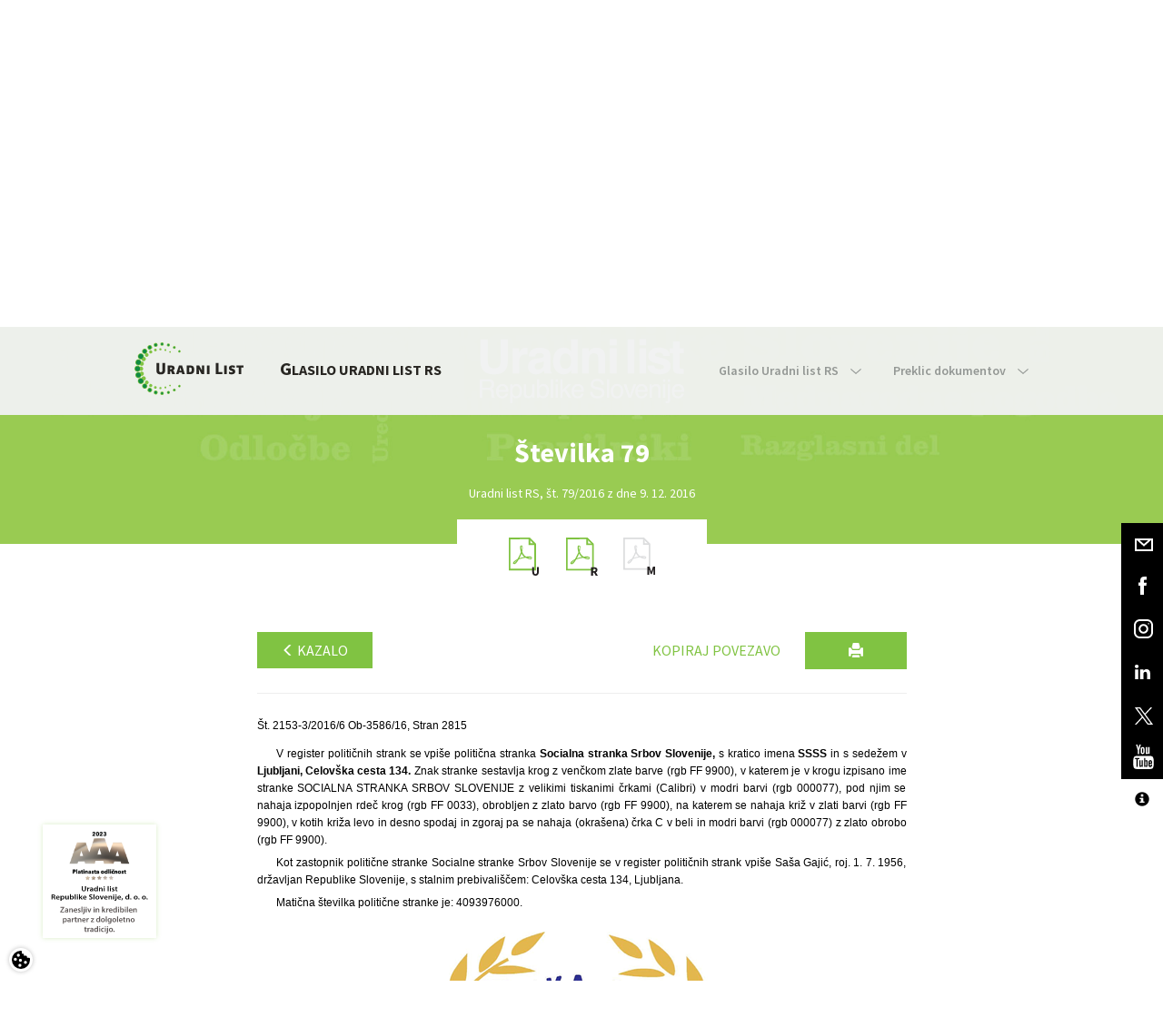

--- FILE ---
content_type: text/html; charset=utf-8
request_url: https://www.uradni-list.si/glasilo-uradni-list-rs/vsebina/2016007900025/st--2153-320166-ob-358616
body_size: 73285
content:

<!DOCTYPE html>
<html>
	<head>
		<meta charset="utf-8" />
		<meta http-equiv="X-UA-Compatible" content="IE=edge">
		<meta name="viewport" content="width=device-width, initial-scale=1">
		<link rel="SHORTCUT ICON" href="/assets/images/favicon.ico">
		<link href='https://fonts.googleapis.com/css?family=Source+Sans+Pro:400,300,600,700&subset=latin,latin-ext' rel='stylesheet' type='text/css'>
		<!-- Site data -->
		


<!-- Site title -->
<title>Vsebina Uradnega lista | Uradni list</title>

<!-- Meta data -->
<meta name="keywords" content="">
<meta name="description" content="Uradni list Republike Slovenije">

<link rel="canonical" href="https://www.uradni-list.si/glasilo-uradni-list-rs/vsebina/2016007900025/st--2153-320166-ob-358616" />

<!-- OG -->
<meta property="og:site_name" content="Vsebina Uradnega lista | Uradni list">
<meta property="og:type" content="article">
<meta property="og:url" content="https://www.uradni-list.si/glasilo-uradni-list-rs/vsebina/2016007900025/st--2153-320166-ob-358616">
<meta property="og:title" content="Vsebina Uradnega lista">
<meta property="fb:app_id" content="">
<meta property="og:description" content="Uradni list Republike Slovenije">
<meta property="og:image" content="https://www.uradni-list.si/assets/images/logo_brand.png">
<meta property="og:image:type" content="image/png">

		<link rel="stylesheet" type="text/css" href="https://cdn.jsdelivr.net/gh/orestbida/cookieconsent@v2.9.1/dist/cookieconsent.css" />
		<link href="/assets/stylesheets/main.css?v=1.3" rel="stylesheet" type='text/css'>
		<link href="/content/multiple-select.css" rel="stylesheet" type='text/css'>
		<link href="/assets/stylesheets/featherlight.css" rel="stylesheet" type='text/css'>
		<!--[if lt IE 9]>
		<link href="/assets/stylesheets/ie8.css" rel="stylesheet" type="text/css"/>
		<![endif]-->
		<!--[if lt IE 10]>
		<link href="/assets/stylesheets/ie9.css" rel="stylesheet" type="text/css"/>
		<![endif]-->
		<link href="/assets/stylesheets/tritim.css?v=1.41" rel="stylesheet" type='text/css'>
		<link href="/assets/stylesheets/accessibitily.css?v=1.1" rel="stylesheet" type='text/css'>
		
		<link href="/assets/stylesheets/ul_segments.css" rel="stylesheet" type='text/css'>
		<!-- dFlip za PDF -->
		<link href="/assets/dFlip/css/dflip.min.css" rel="stylesheet" type='text/css'>
		<link href="/assets/dFlip/css/themify-icons.min.css" rel="stylesheet" type='text/css'>
		<!--[if lt IE 9]>
		<script src="/assets/javascripts/vendor/html5shiv.js"></script>
		<script src="/assets/javascripts/vendor/respond.js"></script>
		<![endif]-->
		<!-- jQuery -->
		<script src="https://ajax.googleapis.com/ajax/libs/jquery/1.11.3/jquery.min.js"></script>
		<script src="/Scripts/jquery.validate.min.js" type="text/javascript"></script>
		<script src="/Scripts/jquery.validate.unobtrusive.min.js" type="text/javascript"></script>
		<script src="/Scripts/jquery.unobtrusive-ajax.min.js" type="text/javascript"></script>
		<script>
		  window.dataLayer = window.dataLayer || [];
		  function gtag(){dataLayer.push(arguments);}

		  gtag('consent', 'default', {
			'ad_storage': 'denied', // advertising
			'ad_user_data': 'denied', // advertising
			'ad_personalization': 'denied', // advertising
			'personalization_storage': 'denied',// advertising
			'analytics_storage': 'denied' //analytics
		  });
		</script>
		<!-- if (Request.Cookies.Get("AllowCookies") != null
			&& (Request.Cookies.Get("AllowCookies").Value != "no")) { -->
			<script async src="https://www.googletagmanager.com/gtag/js?id=G-JTLW4DBS3F"></script>
		    <script async type="text/plain" data-category="analytics" src="//adsrv.uradni-list.si/openx/www/delivery/asyncjs.php"></script>
			<script>
			  window.dataLayer = window.dataLayer || [];
			  function gtag(){dataLayer.push(arguments);}
			  gtag('js', new Date());

			  gtag('config', 'G-JTLW4DBS3F');
			</script>
		<!-- } -->
		<meta name="format-detection" content="telephone=no">
		
<!-- ID: 164; Custom CSS -->
<style>
	/*
	*[tabindex] {
		border: 1px solid blue;
	}
	*/
	.bookstore-nav-btn {
		padding: 20px 20px !important;
	}
	@media screen and (min-width: 767px) {
		.secondary-nav > li > a {
			padding: 35px 0 35px 35px !important;
		}
	}
	.bootstrap-datetimepicker-widget table td.disabled, 
	.bootstrap-datetimepicker-widget table td.disabled:hover {
		background-color:#faa61a !important;
		color: #fff !important;
	}
	/* Contact form - ID: 77 */
	.datetimepicker-custom-style-reservation .input-group-addon {
		visibility: hidden;
	}
	.datetimepicker-custom-style-reservation .input--datepicker-open {
		width:121%;
	}
	.datetimepicker-custom-style-reservation .input--datepicker-open .datepicker {
		background: #efeff0;
	}
	/* News - ID: 148 */
	.e-bilten-item-image{
		height:200px;
		overflow:hidden;
	}
	/* Košarica */
	.video-only .hide-on-video {
		display:none !important;
	}
	.block--no-background .slider-dots li {
		background-color: #f1f2f2 !important;
	}
	.block--no-background .slider-dots li.slick-active {
		background-color: #80c342 !important;
	}
	#frmContactForm .recaptcha,
	#subscribe .recaptcha,
	#frmSubscribeEmail .recaptcha {
		 display: flex;
		 justify-content: center;
		 margin: 2rem 0;
	}
	.prijava-novice-errors,
	.registracija-errors {
		display: flex;
		justify-content: center;
		background: transparent;
		border: 1px solid transparent;
	}
	.prijava-novice-errors ul,
	.registracija-errors ul {
		background: rgba(222, 28, 34, 0.7);
		border: 1px solid #de1c22;
	}
	.prijava-novice-errors ul li,
	.registracija-errors ul{
		padding: 0 1rem;
	}
	.justify-content-start {
		justify-content: start !important;
	}
}

</style>

	</head>
	
	<body id="Legal: False" class="  contrast-no acc-text-n"> 

<!-- Header with navigation-->
<header class="hidden-print">

    <nav class="navbar  navbar-default">
      <div class="container  inner">
        <div class="navbar-header">
          <a href="/" class="navbar-left  logo">
            <img src="/assets/images/logo_brand.svg" alt="Uradni list" title="Uradni list" class="logo__img" />
          </a>
        </div>

        <ul class="nav  navbar-nav  navbar-right  primary-nav">
          <li class="nav_hide" id="toggle_search">
            <a href="#" class="primary-nav__link">
              <span class="hidden-xs">Išči</span><img src="/assets/images/icon_search.svg" alt="" class="icon  icon--default  icon--menu-search" />
            </a>
        	</li>
         	
			<li class="nav_hide" id="toggle_login">
				<a href="#" class="primary-nav__link">
					<span class="hidden-xs">Prijava</span><img src="/assets/images/icon_user.svg" alt="" class="icon  icon--default  icon--menu-user" />
				</a>
			</li>
			
          <li class="nav_hide">
            <img src="/assets/images/icon_vertical_divider.svg" alt="" class="icon  icon--vertical  hidden-xs" />
          </li>
          <li id="toggle_menu">
            <a href="#" class="primary-nav__link">
              <span class="hidden-xs  nav_hide">Meni</span>
              <span class="img-menu-close"></span>
            </a>
          </li>
        </ul>
		<div class="clearfix"></div>
        
<div>
	<ul class="nav  navbar-nav  navbar-right  primary-nav  js-nav-all">
		
			<li class="hidden ">
				<a title="Domov" alt="Domov" href="/domov" target="" class="primary-nav__link">Domov</a>
			</li>
		
			<li class="hidden active">
				<a title="Glasilo Uradni list RS" alt="Glasilo Uradni list RS" href="/glasilo-uradni-list-rs" target="" class="primary-nav__link">Glasilo Uradni list RS</a>
			</li>
		
			<li class="hidden ">
				<a title="Izobraževanja" alt="Izobraževanja" href="/izobrazevanja" target="" class="primary-nav__link">Izobraževanja</a>
			</li>
		
			<li class="hidden ">
				<a title="Knjigarna" alt="Knjigarna" href="/knjigarna" target="" class="primary-nav__link">Knjigarna</a>
			</li>
		
			<li class="hidden ">
				<a title="UL info tok" alt="UL info tok" href="/ul-info-tok" target="_blank" class="primary-nav__link">UL info tok</a>
			</li>
		
			<li class="hidden ">
				<a title="Novice" alt="Novice" href="/novice" target="" class="primary-nav__link">Novice</a>
			</li>
		
			<li class="hidden ">
				<a title="Kontakt" alt="Kontakt" href="/kontakt" target="" class="primary-nav__link">Kontakt</a>
			</li>
		
	</ul>
</div>


<!-- ID: 9; Košarica/prijava v glavi > Košarica glava -->

<div class="menu-cart" style="text-align:center;">
	<center>Vaša košarica je prazna.</center>
</div>

<div id="divLogin">
	<form class="form-inline  js-nav-login" id="frmLogin" action="/data/login" onsubmit="return false;">
		
		<div class="hidden  nav-login__item">
			<input class="form-control  input--inverted  " data-val="true" data-val-required=" " id="UserName" name="UserName" placeholder="E-naslov" tabindex="1" type="email" value="" />
			<input id="cn" name="cn" type="hidden" value="MENI-PRIJAVA" />
			<a href="/knjigarna/registracija-uporabnika" class="understated">Registriraj se</a>
		</div>
		<div class="hidden  nav-login__item">
			<input class="form-control  input--inverted" data-val="true" data-val-required=" " id="Password" name="Password" placeholder="Geslo" tabindex="2" type="password" value="" />
			<a href="/knjigarna/racun/pozabljeno-geslo" class="understated">Pozabil sem geslo</a>
		</div>
		<button type="submit" class="btn  btn--brand-primary  btn--xs  hidden  nav-login__item" onclick="site.custom.login(); return false;" tabindex="3">Prijava</button>
	</form>
</div>

<div>
	<form id="frmQueryContent" class="form-inline  js-nav-search">
		<div class="hidden  nav-search__item  input-group">
			<input type="text" class="form-control  input--inverted" id="QueryContent" placeholder="Išči" aria-describedby="search_addon"/>
			<span class="input-group-btn">
				<button class="btn  btn--brand-primary  btn--search" type="submit">
					<img src="/assets/images/icon_search_white.svg" alt="" class="icon  icon--search" />
				</button>
			</span>
		</div>
	</form>
</div>


<!-- ID: 9; Košarica/prijava v glavi > Košarica glava -->

<div class="menu-cart" style="text-align:center;">
	<center>Vaša košarica je prazna.</center>
</div>

      </div>
    </nav>
	
  <!-- Fixed social bar -->
<div class="social  hidden-xs hidden-print">
	<a href="/podjetje/kontakt" class="social-item">
		<div class="social-item__mail"></div>
	</a>
	<a href="https://www.facebook.com/pages/Uradni-list-Republike-Slovenije-doo/151838598171829" target="blank" class="social-item">
		<div class="social-item__fb"></div>
	</a>
	<a href="https://www.instagram.com/uradnilist/" target="blank" class="social-item">
		<div class="social-item__ig"></div>
	</a>
	<a href="https://www.linkedin.com/company/uradni-list-republike-slovenije-d-o-o-" target="blank" class="social-item">
		<div class="social-item__linkedin"></div>
	</a>
	<a href="https://twitter.com/Uradni_list_RS" target="blank" class="social-item">
		<div class="social-item__twitter"></div>
	</a>
	<a href="https://www.youtube.com/channel/UCuDqbE1-LE-HuE-IIlXVvfA" target="blank" class="social-item">
		<div class="social-item__youtube"></div>
	</a>
	<div class="social-item accessibility">
		<div class="social-item__fonts"></div>
		<a href="javascript:switchTextSizeXL()" class="fonts SXL" data-toggle="tooltip" data-placement="top" title="Vklopi 3x povečavo teksta" data-original-title="Vklopi 3x povečavo teksta">
			<div class="social-item-subitem__fonts">A</div>
		</a>
		<a href="javascript:switchTextSizeL()" class="fonts SL" data-toggle="tooltip" data-placement="top" title="Vklopi 2x povečavo teksta" data-original-title="Vklopi 2x povečavo teksta">
			<div class="social-item-subitem__fonts">A</div>
		</a>
		<a href="javascript:switchTextSizeN()" class="fonts SN" data-toggle="tooltip" data-placement="top" title="Vklopi izvorno velikost teksta" data-original-title="Vklopi izvorno velikost teksta">
			<div class="social-item-subitem__fonts">A</div>
		</a>
		<a href="javascript:switchContrast('black-white')" class="fonts CE black-white" data-toggle="tooltip" data-placement="top" title="Vklopi črno-bel kontrast" data-original-title="Vklopi črno-bel kontrast">
			<div class="social-item-subitem__fonts"><span class="glyphicon glyphicon-adjust fs-16"></span></div>
		</a>
		<a href="javascript:switchContrast('black-yellow')" class="fonts CE black-yellow" data-toggle="tooltip" data-placement="top" title="Vklopi črno-rumen kontrast" data-original-title="Vklopi črno-rumen kontrast">
			<div class="social-item-subitem__fonts"><span class="glyphicon glyphicon-adjust fs-16"></span></div>
		</a>
		<a href="javascript:switchContrast()" class="fonts CD" data-toggle="tooltip" data-placement="top" title="Izklopi kontrast" data-original-title="Izklopi kontrast">
			<div class="social-item-subitem__fonts"><span class="bullet-full"></span></div>
		</a>
		<a href="/dostopnost" class="fonts DOS" data-toggle="tooltip" data-placement="top" title="Izjava o dostopnosti" data-original-title="Izjava o dostopnosti">
			<div class="social-item-subitem__fonts"><span class="glyphicon glyphicon-info-sign fs-16"></span></div>
		</a>
	</div>
</div>
<div class="social-item accessibility visible-xs hidden-sm">
	<div class="social-item__fonts"></div>
	<a href="javascript:switchTextSizeXL()" class="fonts SXL">
		<div class="social-item-subitem__fonts">A</div>
	</a>
	<a href="javascript:switchTextSizeL()" class="fonts SL">
		<div class="social-item-subitem__fonts">A</div>
	</a>
	<a href="javascript:switchTextSizeN()" class="fonts SN">
		<div class="social-item-subitem__fonts">A</div>
	</a>
	<a href="javascript:switchContrast('black-white')" class="fonts CE black-white">
		<div class="social-item-subitem__fonts"><span class="glyphicon glyphicon-adjust fs-16"></span></div>
	</a>
	<a href="javascript:switchContrast('black-yellow')" class="fonts CD black-yellow">
		<div class="social-item-subitem__fonts"><span class="bullet-full"></span></div>
	</a>
	<a href="javascript:switchContrast()" class="fonts CD">
		<div class="social-item-subitem__fonts"><span class="bullet-full"></span></div>
	</a>
	<a  class="fonts DOS">
		<div class="social-item-subitem__fonts"><span class="glyphicon glyphicon-info-sign fs-16"></span></div>
	</a>
</div>

<!-- ID: 2: Meni > Podmeni -->
<nav id="menu" class="navbar  navbar--secondary">
	<div class="container">
		<div id="sticky_logo_wrap" class="navbar-header" hidden>
    		<a href="/" class="navbar-left  logo  logo--sticky">
        		<img src="/assets/images/logo_brand.svg" alt="Uradni list" title="Uradni list" class="logo__img" />
			</a>
		</div>
		<div class="navbar-header navbar-header--secondary hidden-sm">
			<a href="#" class="navbar-left">
				
				<a href="/glasilo-uradni-list-rs" class="navbar-left">
					
					
					
						<div class="nav-title drop-cap"><span class="drop-cap">GLASILO URADNI LIST RS</span></div>
					
				</a>
			</a>
		</div>
		<ul class="nav navbar-nav navbar-right secondary-nav">
			
						<li class="dropdown ">
							<a id="2-glasilo-uradni-list-rs" href="#" class="dropdown-toggle" data-toggle="dropdown" role="button" aria-haspopup="true" aria-expanded="false" >
								Glasilo Uradni list RS
								<span class="nav-icon  nav-icon--arrow-down"></span>
							</a>
							<ul class="dropdown-menu">
								
										<li class=""><a href="/glasilo-uradni-list-rs/glasilo-uradni-list-rs/kako-objaviti">Kako objaviti</a></li>
									
										<li class=""><a href="/glasilo-uradni-list-rs/glasilo-uradni-list-rs/cenik-objav">Cenik objav</a></li>
									
										<li class=""><a href="/glasilo-uradni-list-rs/glasilo-uradni-list-rs/naroci-tiskano-izdajo">Naroči tiskano izdajo</a></li>
									
										<li class=""><a href="/glasilo-uradni-list-rs/glasilo-uradni-list-rs/o-glasilu">O glasilu</a></li>
									
							</ul>
						</li>
					
						<li class="dropdown ">
							<a id="2-" href="#" class="dropdown-toggle" data-toggle="dropdown" role="button" aria-haspopup="true" aria-expanded="false" >
								Preklic dokumentov
								<span class="nav-icon  nav-icon--arrow-down"></span>
							</a>
							<ul class="dropdown-menu">
								
										<li class=""><a href="/glasilo-uradni-list-rs/preklic-dokumentov/obrazci-za-preklic">Obrazci za preklic</a></li>
									
										<li class=""><a href="/glasilo-uradni-list-rs/preklic-dokumentov/kako-preklicati-dokument">Kako preklicati dokument</a></li>
									
							</ul>
						</li>
					
		</ul>
	</div>
</nav>

</header>

<div class="masthead  masthead--ul-issue hidden-print">
	<div class="container-fluid">
		<div class="row">
			<div class="col-sm-12">
				<h1>
					<img src="/assets/images/img_uradni_list_sm.svg" alt="Uradni list" title="Uradni list" class="masthead__img  masthead__img--ul-issue" />
				</h1>
			</div>
		</div>

		<div class="row">
			<div class="col-sm-12">
				<div class="slider-nav">
				</div>
				<div class="slider  slider--ul-issue  slider_ul_issue">
					<div class="slider-item--ul-issue">
						<div class="slider-item--ul-issue__header">Številka 79</div>
					</div>
				</div>
				<div class="slider  slider--ul-issue-text  slider_ul_issue_text">
					<div class="slider-item--ul-issue-text">
						<div class="slider-item--ul-issue-text__content">Uradni list RS, št. 79/2016 z dne 9. 12. 2016</div>
					</div>
				</div>
			</div>
		</div>
	</div>
</div>
<div class="js-scroll-anchor"></div>
<div class="container hidden-print">
	<div class="row">
		<div class="col-sm-12">
			<div class="ul-issue-parts">
				
				<a href="/_pdf/2016/Ur/u2016079.pdf" class="ul-issue-part" target="blank">
					<div class="icon--uredbeni"></div>
				</a>
				
				<a href="/_pdf/2016/Ra/r2016079.pdf" class="ul-issue-part" target="blank">
					<div class="icon--razglasni"></div>
				</a>
				
					<div class="ul-issue-part icon--mednarodni  disabled"></div>
				
			</div>
		</div>
	</div>
</div>

<div id="myCarousel" class="carousel slide" data-ride="carousel" data-interval="5000">
    <div class="carousel-inner" id="myCarouselItem">
		
	</div>
</div>

<!-- ID: 25; Uradni list > UL - Sekcija -->

<input type="hidden" id="Sop" value="2016007900025" />
<input type="hidden" id="Type" value="P" />
<div data-event="init" data-event-param="ulvsebina" class="hidden-print"></div>
<div class="block  block--ul-content">
	<div class="container">
		<div class="row">
			<div class="col-sm-12">
				<img src="/assets/images/logo_brand.svg" alt="Uradni list" title="Uradni list" class="logo-img-print  visible-print-block">
				<h2 class="h5 ul-content-title visible-print-block">Uradni list RS, št. 79/2016 z dne 9. 12. 2016</h2>
				<div class="ul-content-container">
					<div class="row hidden-print">
						<div class="col-sm-12  clearfix">
							
							
								<a href="/glasilo-uradni-list-rs/celotno-kazalo/201679" class="btn  btn--brand-primary  btn--xs  pull-left" alt="Nazaj na kazalo" title="Nazaj na kazalo"><span class="glyphicon glyphicon-menu-left smaller"></span> Kazalo</a>
							
							<button alt="Natisni" title="Natisni" type="button" name="button" class="btn  btn--brand-primary  btn--sm  btn--print  pull-right">
								<span class="glyphicon glyphicon-print"></span>
							</button>			
							<button alt="Kopiraj povezavo" title="Kopiraj povezavo" type="button" name="button" class="btn  btn--brand-primary--inverted  btn--xs  pull-right  hidden-print hidden-xs" id="copyBtn">
								Kopiraj povezavo
							</button>
							
						</div>
					</div>
					<div class="row">
						<div class="col-sm-12">
							<hr>
							
						</div>
					</div>
					<div class="row" id="divSection">
						<div class="col-sm-12">
							<div class="content-segments">
								<a name="content-top"></a>
								
								<div class="purplex">
									Št. 2153-3/2016/6 Ob-3586/16, Stran 2815
								</div>
								
								<div class="esegment_px">
									V register političnih strank se vpiše politična stranka <span style="font-weight: bold; ">Socialna stranka Srbov Slovenije,</span> s kratico imena <span style="font-weight: bold; ">SSSS</span> in s sedežem v <span style="font-weight: bold; ">Ljubljani, Celovška cesta 134. </span>Znak stranke sestavlja krog z venčkom zlate barve (rgb FF 9900), v katerem je v krogu izpisano ime stranke SOCIALNA STRANKA SRBOV SLOVENIJE z velikimi tiskanimi črkami (Calibri) v modri barvi (rgb 000077), pod njim se nahaja izpopolnjen rdeč krog (rgb FF 0033), obrobljen z zlato barvo (rgb FF 9900), na katerem se nahaja križ v zlati barvi (rgb FF 9900), v kotih križa levo in desno spodaj in zgoraj pa se nahaja (okrašena) črka C v beli in modri barvi (rgb 000077) z zlato obrobo (rgb FF 9900).
								</div>
								
								<div class="esegment_px">
									Kot zastopnik politične stranke Socialne stranke Srbov Slovenije se v register političnih strank vpiše Saša Gajić, roj. 1. 7. 1956, državljan Republike Slovenije, s stalnim prebivališčem: Celovška cesta 134, Ljubljana.
								</div>
								
								<div class="esegment_px">
									Matična številka politične stranke je: 4093976000.
								</div>
								
								<div class="esegment_px">
									<span style="text-indent: 2.83pt;"><img src="/files/2016/RS_-2016-079-00025-RD~P001-0000.PNG" alt="Slika 1" /></span>
								</div>
								
							</div>
							<hr>
						</div>
					</div>
					<div class="row hidden-print">
						<div class="col-sm-12  clearfix">
							
								<a href="/glasilo-uradni-list-rs/celotno-kazalo/201679" class="btn  btn--brand-primary  btn--xs  pull-left"><span class="glyphicon glyphicon-menu-left smaller"></span> Kazalo</a>
							
							<a class="btn  btn--brand-primary  btn--brand-primary--inverted  btn--sm  btn--up  pull-right" href="#top">Na vrh</a>
						</div>
					</div>
				</div>
			</div>
		</div>
	</div>
</div>

<!-- Footer with subscribe form and site links -->
<footer class="hidden-print">

<!-- ID: 8; Novice > Prijavna forma na e-novice > Noga e-novice - prijava -->





		<div id="subscribe" class="animate-fadeIn" style="z-index: 1000;">
			<div class="block--narrow  block--subscribe animate-fadeInUp">	
	
			<span class="img-pop-up-close"></span>
			<a name="prijava-na-e-novice"></a>
			<div class="container-fluid">
				<div class="row">
					<div class="col-sm-12  text-center">
						<div class="subscribe-text">
							<span class="semi-bold">Bodite obveščeni</span> o vseh naših novostih, akcijah in dogodkih
						</div>
					</div>
				</div>
				<div class="row" id="divRegistrationSuccess">
					<div class="col-sm-12 text-center">
						<form class="form-inline  subscribe" id="frmSubscribeEmail" method="post">
							<input type="hidden" name="GroupCode" value="NOVICE" />
							<input type="email" class="form-control input-lg subscribe__email" id="subscribeEmail" name="Email" placeholder="E-poštni naslov" tabindex="10">
							<button type="button" id="buttonSubscribe" name="button" class="btn  btn--accent  subscribe__button" onclick="subscribeEmailTo2('/e-bilten/prijava-na-enovice', 1);return false;" tabindex="11" disabled>PRIJAVA</button>
							<br />
							<br />
							<div class="recaptcha"></div>
							<label class="control-label">
								<input type="checkbox" id="Agree" value="Subscribe" onclick="Subscribe()">
								
								<span class="checkbox-sec">Seznanjen sem s <a href="/podjetje/pravna-obvestila" target="blank">Splošnimi pogoji</a> in z <a href="/podjetje/izjava-o-varstvu-osebnih-podatkov" target="blank">Izjavo o varstvu osebnih podatkov</a>. *</span>
							</label>
						</form>
					</div>
				</div>
			</div>
		</div>
	</div>
	<script>
	function subscribeEmailTo2(controlUrl, rcpIndex) {
	  let index;
	  recaptchas.length == 1 ? index = 0 : index = rcpIndex;
	  var pattern = /([-!#-'*+/-9=?A-Z^-~]+(\.[-!#-'*+/-9=?A-Z^-~]+)*|"([]!#-[^-~ \t]|(\\[\t -~]))+")@[0-9A-Za-z]([0-9A-Za-z-]{0,61}[0-9A-Za-z])?(\.[0-9A-Za-z]([0-9A-Za-z-]{0,61}[0-9A-Za-z])?)/;
	  const email = document.getElementById("subscribeEmail") ;
	  if (!grecaptcha.getResponse(index)) {
		if(!document.querySelector(".prijava-novice-errors")) {

		  var div = document.createElement("div");
		  var ul = document.createElement("ul");
		  var li = document.createElement("li");

		  div.classList.add('validation-summary-errors');
		  div.classList.add('prijava-novice-errors');
		  li.innerHTML = 'Prosimo potrdite varnostno polje.';
		  document.getElementById("frmSubscribeEmail").appendChild(div);
		  div.appendChild(ul);
		  ul.appendChild(li);
		}
		return false;
	  }
	  if(grecaptcha.getResponse(index) && document.querySelector(".prijava-novice-errors")) {
		document.querySelector(".prijava-novice-errors").remove();
	  }
	  if ($.trim($("#subscribeEmail").val()) === "" || !email.value.match(pattern)) {
		email.classList.add("input-validation-error");
		return false;
	  } else {
		$.ajax({
		  url: "/data/subscribeemailto",
		  type: "POST",
		  data: $("#frmSubscribeEmail").serialize(),
		  success: function (result) {
			$.ajax({
			  url: controlUrl,
			  type: "GET",
			  success: function (r) {
				$("#divRegistrationSuccess").html(r);
			  },
			});
		  },
		});
	  }
	}
	</script>




<div class="footer-links">
	<div class="container">
		<div class="row">
			<div class="col-xs-6  col-sm-2">
				<div class="footer-links-header">Glasilo <br>Uradni list RS
				</div>
				<ul class="footer-links-list">
					<li  ><a href="/glasilo-uradni-list-rs/glasilo-uradni-list-rs/o-glasilu">O glasilu</a></li>
					<li  ><a href="/glasilo-uradni-list-rs/glasilo-uradni-list-rs/kako-objaviti">Kako objaviti v glasilu</a></li>
					<li  ><a href="/glasilo-uradni-list-rs/glasilo-uradni-list-rs/cenik-objav">Cenik objav</a></li>
					<li><a href="/glasilo-uradni-list-rs/preklic-dokumentov/kako-preklicati-dokument">Preklici dokumentov</a></li>
					<li><a href="/glasilo-uradni-list-rs/glasilo-uradni-list-rs/naroci-tiskano-izdajo">Naroči tiskano izdajo</a></li>
				</ul>
			</div>
			<div class="col-xs-6  col-sm-2">
				<div class="footer-links-header">Izobraževanja</div>
				<ul class="footer-links-list">
					<li><a href="/izobrazevanja">Aktualna izobraževanja</a></li>
					<li><a href="/izobrazevanja/izobrazevanja-po-meri">Izobraževanja po meri</a></li>
					<li><a href="/izobrazevanja/moznost-najema-dvorane/najem-dvorane">Najem dvorane</a></li>
					
					
					
				</ul>
			</div>
			<div class="clearfix visible-xs-block"></div>

			<div class="col-xs-6  col-sm-2">
				<div class="footer-links-header">Knjigarna</div>
				<ul class="footer-links-list">
					<li><a href="/knjigarna/novo">Novo v ponudbi</a></li>
					
					<li><a href="/knjigarna/kako-nakupovati-v-knjigarni">Kako nakupovati v spletni knjigarni</a></li>
					<li><a href="/knjigarna/knjizni-katalog" target="blank">Knjižni katalog</a></li>
				</ul>
			</div>
			<div class="col-xs-6  col-sm-2">
				<div class="footer-links-header">UL info tok</div>
				<ul class="footer-links-list">
					
					<li><a href="https://zakonodaja.ulinfotok.si/o-storitvi" target="blank">O storitvi</a></li>
					
					<li><a href="https://narocnine.ulinfotok.si/racun/registracija" target="blank">Preizkusi brezplačno</a></li>
				</ul>
			</div>
			<div class="clearfix visible-xs-block"></div>
			<!--
			<div class="col-xs-6  col-sm-2">
				<div class="footer-links-header">e-bilten</div>
				<ul class="footer-links-list">
					<li><a href="/e-bilten/najbolj-brano">Aktualni članki</a></li>
					<li><a href="/e-bilten/naroci-se-na-ebilten">Naroči se na e-bilten</a></li>
				</ul>
			</div>
			-->
			<div class="col-xs-6  col-sm-2">
				<div class="footer-links-header">Novice</div>
				<ul class="footer-links-list">
					<li><a href="/novice">Aktualni članki</a></li>
					<li><a href="/#prijava-na-e-novice">Naroči se na novice</a></li>
				</ul>
			</div>
			<div class="col-xs-6  col-sm-2">
				<div class="footer-links-header">Podjetje</div>
				<ul class="footer-links-list">
					<li><a href="/podjetje/uradni-list-rs">O podjetju</a> | <a href="/podjetje/about-uradni-list">About <img src="/assets/images/icon_en.png" class="icon--lang-en" /></a></li>
					<li><a href="/podjetje/kontakt">Kontakt</a></li>
					<li><a href="/podjetje/informacije-javnega-znacaja" target="blank">Informacije javnega značaja</a></li>
					<!--<li><a href="/data/File/informacije javnega znacaja/IJZ april 2017.pdf" target="blank">Informacije javnega značaja</a></li>-->
					<li><a href="/podjetje/oglasevanje">Oglaševanje</a></li>
					<!-- 
					#19933 umaknjeno 20260105 DA
					<li><a href="http://www.rpls.si/"target="blank">Register lokalnih predpisov</a></li>
                    <li><a href="http://www.enarocanje.si/" target="blank">Portal javnih naročil</a></li>
					-->
                    <li><a href="/izobrazevanja/aktualna-izobrazevanja/splosni-pogoji">Splošni pogoji</a></li>
					<li><a href="/podjetje/izjava-o-varstvu-osebnih-podatkov">Izjava o varstvu osebnih podatkov</a></li>
					<li><a href="https://uradni-list.edrazbe.si">E-dražbe</a></li>
				</ul>
			</div>
		</div>
	</div>
</div>

<div class="footer-disclaimer"  >
	<div class="container">
		<div class="row">
			<div class="col-sm-12">
				<div class="hr"></div>
			</div>
		</div>

		<!-- Social bar mobile -->
		<div class="row">
			<div class="col-sm-12">
				<div class="social--mobile  visible-xs">
					<div class="">
						<a href="https://www.uradni-list.si/podjetje/kontakt" class="social-item  social-item--mobile">
							<div class="social-item__mail"></div>
						</a>
						<a target="blank" href="https://www.facebook.com/pages/Uradni-list-Republike-Slovenije-doo/151838598171829" class="social-item  social-item--mobile">
							<div class="social-item__fb"></div>
						</a>
						<a target="blank" href="https://www.youtube.com/channel/UCuDqbE1-LE-HuE-IIlXVvfA" class="social-item  social-item--mobile">
							<div class="social-item__google"></div>
						</a>
						<a target="blank" href="https://www.linkedin.com/company/uradni-list-republike-slovenije-d-o-o-" class="social-item  social-item--mobile">
							<div class="social-item__linkedin"></div>
						</a>
						<a target="blank" href="https://twitter.com/Uradni_list_RS" class="social-item  social-item--mobile">
							<div class="social-item__twitter"></div>
						</a>
						<div class="clearfix"></div>
					</div>
				</div>
			</div>
		</div>

		<div class="row"  >
			<div class="col-sm-6  footer-disclaimer__note">
				<span>Uradni list d.o.o. Vse pravice pridržane.</span>
			</div>
			<div class="col-sm-6  footer-disclaimer__links">
				<a href="/podjetje/pravna-obvestila">Pravna obvestila</a>  / 
				<a href="/podjetje/piskotki">Piškotki</a>  / 
				Avtorji: <a href="http://www.tritim.si" target="blank">TriTim spletna agencija</a> v sodelovanju z 2Mobile
			</div>
		</div>
	</div>
</div>

</footer>

<!-- HTML Footer START -->
<div id="outdated"></div>

<!-- ID: 162; Pasice > Pasica - Zlata odličnost -->
<div class="sticky-badge visible-lg visible-xl hidden-print">
	<!--
	<a href="https://aaa.bisnode.si/certificate/?companyID=SI1000005033284&year=2021&lang=sl-SI" target="_blank">
		<img src="/assets/images/aaa-zlata-odlicnost.svg" border="0" alt="AAA Zlata odličnost" title="AAA Zlata odličnost" />
	</a>
	-->
	<img src="/assets/images/aaa-zlata-odlicnost.svg" border="0" alt="AAA Zlata odličnost" title="AAA Zlata odličnost" />

</div>


<!-- ID: 200; Popup discount - izobraževanja -->

<!-- ID: 203; Popup discount - knjigarna -->

<link href="https://cdn.jsdelivr.net/gh/orestbida/cookieconsent@3.1.0/dist/cookieconsent.css" rel="stylesheet"> 
<style>
  :root {
    --cc-font-family: inherit;
    --cc-font-size: 15px;
    --cc-bg: #fff;
    --cc-secondary-color: #595757;
    --cc-z-index: 2147483647;
    --cc-text: #595757;
    --cc-border-radius: 8px;
    --cc-btn-primary-bg: #fff;
    --cc-btn-primary-color: #fff;
	--cc-btn-primary-bg: #80c342;
    --cc-btn-primary-hover-bg: #0a8843;
    --cc-btn-primary-hover-color: #fff;
    --cc-btn-secondary-bg: #ddd;
    --cc-btn-secondary-color: #595757;
    --cc-btn-secondary-hover-bg: #ddd;
    --cc-btn-secondary-hover-color: #595757;
    --cc-btn-border-radius: 0px;
    --cc-toggle-on-bg: #595757;
    --cc-toggle-bg-readonly: #cecdcd;
    --cc-overlay-bg: #040608bb;
  }
 
  #cc-main .cm__btn:not(.cm__btn--secondary)[data-role="necessary"],
  #cc-main .pm__btn:not(.pm__btn--secondary)[data-role="necessary"] {
    color: #fff;
    border-color: #80c342;
  }
  #cc-main .pm__btn {
    font-size: 0.9em;
    border-radius: 0;
  }
  #cc-main .cm__btn {
    -webkit-border-radius: 50px;
    border-radius: 0;
  }
  #cc-main .pm__close-btn {
    background: 0 0;
    border-color: transparent;
  }
  #cc-main .pm__close-btn svg {
    -webkit-transform: scale(0.7);
    -moz-transform: scale(0.7);
    -ms-transform: scale(0.7);
    -o-transform: scale(0.7);
    transform: scale(0.7);
  }
  #cc-main .pm__close-btn:hover {
    background: 0 0;
    border-color: transparent;
  }
  #cc-main .toggle__icon-off svg,
  #cc-main .toggle__icon-on svg {
    vertical-align: baseline;
  }
  .cookies-settings {
    position: fixed;
    display: -webkit-box;
    display: -webkit-flex;
    display: -moz-box;
    display: -ms-flexbox;
    display: flex;
    -webkit-box-orient: vertical;
    -webkit-box-direction: normal;
    -webkit-flex-direction: column;
    -moz-box-orient: vertical;
    -moz-box-direction: normal;
    -ms-flex-direction: column;
    flex-direction: column;
    gap: 1rem;
    padding: 1rem;
    bottom: 10px;
    left: 10px;
    opacity: 1;
    width: 400px;
    height: auto;
    -webkit-border-radius: 0.5rem;
    -moz-border-radius: 0.5rem;
    border-radius: 0.5rem;
    background: center/0 no-repeat
        url("data:image/svg+xml,%3Csvg xmlns='http://www.w3.org/2000/svg' xmlns:xlink='http://www.w3.org/1999/xlink' version='1.1' width='24' height='24' viewBox='0 0 18 18'%3E%3Cg%3E%3Cpath d='M9,0 A9,9 0 0 0 0,9 A9,9 0 0 0 9,18 A9,9 0 0 0 18,9 C18,8.5 17.959999084472656,8 17.8700008392334,7.5 C17.600000381469727,7 17,7 17,7 H15 V6 C15,5 14,5 14,5 H12 V4 C12,3 11,3 11,3 H10 V1 C10,0 9,0 9,0 M6.5,3 A1.5,1.5 0 0 1 8,4.5 A1.5,1.5 0 0 1 6.5,6 A1.5,1.5 0 0 1 5,4.5 A1.5,1.5 0 0 1 6.5,3 M3.5,7 A1.5,1.5 0 0 1 5,8.5 A1.5,1.5 0 0 1 3.5,10 A1.5,1.5 0 0 1 2,8.5 A1.5,1.5 0 0 1 3.5,7 M8.5,8 A1.5,1.5 0 0 1 10,9.5 A1.5,1.5 0 0 1 8.5,11 A1.5,1.5 0 0 1 7,9.5 A1.5,1.5 0 0 1 8.5,8 M13.5,10 A1.5,1.5 0 0 1 15,11.5 A1.5,1.5 0 0 1 13.5,13 H13.5 A1.5,1.5 0 0 1 12,11.5 H12 A1.5,1.5 0 0 1 13.5,10 M8,13 A1.5,1.5 0 0 1 9.5,14.5 A1.5,1.5 0 0 1 8,16 A1.5,1.5 0 0 1 6.5,14.5 A1.5,1.5 0 0 1 8,13 z' id='svg_1' class=''/%3E%3C/g%3E%3C/svg%3E"),
      #fff;
    max-height: -webkit-calc(330px + var(--max-height));
    max-height: -moz-calc(330px + var(--max-height));
    max-height: calc(330px + var(--max-height));
    -webkit-transition: width 0.3s ease-out, max-height 0.3s ease-out,
      -webkit-border-radius 0.3s ease-out !important;
    transition: width 0.3s ease-out, max-height 0.3s ease-out,
      -webkit-border-radius 0.3s ease-out !important;
    -o-transition: width 0.3s ease-out, max-height 0.3s ease-out,
      border-radius 0.3s ease-out !important;
    -moz-transition: width 0.3s ease-out, max-height 0.3s ease-out,
      border-radius 0.3s ease-out, -moz-border-radius 0.3s ease-out !important;
    transition: width 0.3s ease-out, max-height 0.3s ease-out,
      border-radius 0.3s ease-out !important;
    transition: width 0.3s ease-out, max-height 0.3s ease-out,
      border-radius 0.3s ease-out, -webkit-border-radius 0.3s ease-out,
      -moz-border-radius 0.3s ease-out !important;
    z-index: 9999;
    cursor: auto;
    cursor: auto;
  }
  @media (max-width: 575.98px) {
    .cookies-settings {
      width: -webkit-calc(100% - 2rem);
      width: -moz-calc(100% - 2rem);
      width: calc(100% - 2rem);
      max-height: -webkit-calc(375px + var(--max-height));
      max-height: -moz-calc(375px + var(--max-height));
      max-height: calc(375px + var(--max-height));
    }
  }
  @media (max-width: 399.98px) {
    .cookies-settings {
      width: -webkit-calc(100% - 1rem);
      width: -moz-calc(100% - 1rem);
      width: calc(100% - 1rem);
      bottom: 0.5rem;
      left: 0.5rem;
    }
  }
  .cookies-settings.active {
    -webkit-box-shadow: 0 2px 6px 2px rgba(0, 0, 0, 0.2);
    -moz-box-shadow: 0 2px 6px 2px rgba(0, 0, 0, 0.2);
    box-shadow: 0 2px 6px 2px rgba(0, 0, 0, 0.2);
  }
  .cookies-settings .content,
  .cookies-settings .footer,
  .cookies-settings .header {
    opacity: 1;
    -webkit-transition: opacity 0.3s 0.3s ease-out;
    -o-transition: opacity 0.3s 0.3s ease-out;
    -moz-transition: opacity 0.3s 0.3s ease-out;
    transition: opacity 0.3s 0.3s ease-out;
  }
  .cookies-settings:not(.active) {
    padding: 0;
    width: 26px !important;
    max-height: 26px !important;
    background: center/20px no-repeat
        url("data:image/svg+xml,%3Csvg xmlns='http://www.w3.org/2000/svg' xmlns:xlink='http://www.w3.org/1999/xlink' version='1.1' width='24' height='24' viewBox='0 0 18 18'%3E%3Cg%3E%3Cpath d='M9,0 A9,9 0 0 0 0,9 A9,9 0 0 0 9,18 A9,9 0 0 0 18,9 C18,8.5 17.959999084472656,8 17.8700008392334,7.5 C17.600000381469727,7 17,7 17,7 H15 V6 C15,5 14,5 14,5 H12 V4 C12,3 11,3 11,3 H10 V1 C10,0 9,0 9,0 M6.5,3 A1.5,1.5 0 0 1 8,4.5 A1.5,1.5 0 0 1 6.5,6 A1.5,1.5 0 0 1 5,4.5 A1.5,1.5 0 0 1 6.5,3 M3.5,7 A1.5,1.5 0 0 1 5,8.5 A1.5,1.5 0 0 1 3.5,10 A1.5,1.5 0 0 1 2,8.5 A1.5,1.5 0 0 1 3.5,7 M8.5,8 A1.5,1.5 0 0 1 10,9.5 A1.5,1.5 0 0 1 8.5,11 A1.5,1.5 0 0 1 7,9.5 A1.5,1.5 0 0 1 8.5,8 M13.5,10 A1.5,1.5 0 0 1 15,11.5 A1.5,1.5 0 0 1 13.5,13 H13.5 A1.5,1.5 0 0 1 12,11.5 H12 A1.5,1.5 0 0 1 13.5,10 M8,13 A1.5,1.5 0 0 1 9.5,14.5 A1.5,1.5 0 0 1 8,16 A1.5,1.5 0 0 1 6.5,14.5 A1.5,1.5 0 0 1 8,13 z' id='svg_1' class=''/%3E%3C/g%3E%3C/svg%3E"),
      #fff;
    -webkit-border-radius: 50%;
    -moz-border-radius: 50%;
    border-radius: 50%;
    -webkit-transition: width 0.3s ease-out, max-height 0.3s ease-out,
      background 0.3s 0.4s ease-out, opacity 0.3s 0.4s linear,
      -webkit-border-radius 0.3s ease-out, -webkit-transform 0.3s 0.4s linear !important;
    transition: width 0.3s ease-out, max-height 0.3s ease-out,
      background 0.3s 0.4s ease-out, opacity 0.3s 0.4s linear,
      -webkit-border-radius 0.3s ease-out, -webkit-transform 0.3s 0.4s linear !important;
    -o-transition: width 0.3s ease-out, max-height 0.3s ease-out,
      border-radius 0.3s ease-out, background 0.3s 0.4s ease-out,
      opacity 0.3s 0.4s linear, -o-transform 0.3s 0.4s linear !important;
    -moz-transition: width 0.3s ease-out, max-height 0.3s ease-out,
      border-radius 0.3s ease-out, background 0.3s 0.4s ease-out,
      opacity 0.3s 0.4s linear, transform 0.3s 0.4s linear,
      -moz-border-radius 0.3s ease-out, -moz-transform 0.3s 0.4s linear !important;
    transition: width 0.3s ease-out, max-height 0.3s ease-out,
      border-radius 0.3s ease-out, background 0.3s 0.4s ease-out,
      opacity 0.3s 0.4s linear, transform 0.3s 0.4s linear !important;
    transition: width 0.3s ease-out, max-height 0.3s ease-out,
      border-radius 0.3s ease-out, background 0.3s 0.4s ease-out,
      opacity 0.3s 0.4s linear, transform 0.3s 0.4s linear,
      -webkit-border-radius 0.3s ease-out, -moz-border-radius 0.3s ease-out,
      -webkit-transform 0.3s 0.4s linear, -moz-transform 0.3s 0.4s linear,
      -o-transform 0.3s 0.4s linear !important;
    -webkit-box-shadow: 0 0 5px 0 rgba(0, 0, 0, 0.25);
    -moz-box-shadow: 0 0 5px 0 rgba(0, 0, 0, 0.25);
    box-shadow: 0 0 5px 0 rgba(0, 0, 0, 0.25);
    cursor: pointer;
    cursor: pointer;
  }
  .cookies-settings:not(.active):hover {
    -webkit-box-shadow: 0 0 4px 3px rgba(0, 0, 0, 0.3);
    -moz-box-shadow: 0 0 4px 3px rgba(0, 0, 0, 0.3);
    box-shadow: 0 0 4px 3px rgba(0, 0, 0, 0.3);
  }
  .cookies-settings:not(.active) .content,
  .cookies-settings:not(.active) .footer,
  .cookies-settings:not(.active) .header {
    opacity: 0;
    -webkit-transition: opacity 0.2s ease-out;
    -o-transition: opacity 0.2s ease-out;
    -moz-transition: opacity 0.2s ease-out;
    transition: opacity 0.2s ease-out;
  }
  .cookies-settings svg {
    width: 100%;
    height: auto;
  }
  .cookies-settings .btn {
    display: flex;
    align-items: center;
    justify-content: center;
    min-height: 42px;
    min-width: 110px;
    padding: 0.5em 1.5em;
    background: #fff;
    border: 1px solid #595757;
    font-size: 14px;
    font-family: inherit;
    font-weight: 500;
	color: #636463;
  }
  .cookies-settings .header {
    -webkit-box-pack: justify;
    -webkit-justify-content: space-between;
    -moz-box-pack: justify;
    -ms-flex-pack: justify;
    justify-content: space-between;
    -webkit-box-align: center;
    -webkit-align-items: center;
    -moz-box-align: center;
    -ms-flex-align: center;
    align-items: center;
    display: flex;
  }
  .cookies-settings .header .svg-wrapper {
    cursor: pointer;
    width: 30px;
    height: 30px;
  }
  .cookies-settings .header .svg-wrapper svg {
    position: relative;
    z-index: -1;
  }
  @media (max-height: 450px) {
    .cookies-settings .content {
      max-height: -webkit-calc(50vh);
      max-height: -moz-calc(50vh);
      max-height: calc(50vh);
      overflow: scroll;
    }
  }
  @media (max-height: 350px) {
    .cookies-settings .content {
      max-height: -webkit-calc(30vh);
      max-height: -moz-calc(30vh);
      max-height: calc(30vh);
    }
  }
  .cookies-settings .content .current-status {
    font-size: 0.95em;
  }
  .cookies-settings .content .current-status li {
    list-style: none;
    position: relative;
    line-height: 20px;
    margin-bottom: 0.5rem;
  }
  .cookies-settings .content .current-status li::before {
    content: "";
    position: absolute;
    left: -25px;
    top: 50%;
    -webkit-transform: translateY(-50%);
    -moz-transform: translateY(-50%);
    -ms-transform: translateY(-50%);
    -o-transform: translateY(-50%);
    transform: translateY(-50%);
    width: 18px;
    height: 18px;
  }
  .cookies-settings .content .current-status li:nth-child(1)::before {
    background: center/contain no-repeat
      url("data:image/svg+xml,%3Csvg xmlns='http://www.w3.org/2000/svg' xmlns:xlink='http://www.w3.org/1999/xlink' fill='currentColor' version='1.1' id='Capa_1' width='800px' height='800px' viewBox='0 0 574.922 574.922' xml:space='preserve'%3E%3Cg%3E%3Cg%3E%3Cpath d='M491.102,238.031v-33.892c0-27.472-5.39-54.146-16.021-79.278c-10.26-24.255-24.937-46.028-43.624-64.717 c-18.688-18.688-40.462-33.365-64.717-43.623C341.607,5.891,314.934,0.5,287.461,0.5s-54.146,5.391-79.279,16.021 c-24.255,10.259-46.028,24.935-64.717,43.623c-18.688,18.688-33.366,40.462-43.624,64.717 c-10.63,25.133-16.021,51.806-16.021,79.278v33.892c-29.34,2.925-52.328,27.753-52.328,57.85v220.4 c0,32.059,26.082,58.141,58.14,58.141h395.657c32.059,0,58.141-26.082,58.141-58.141v-220.4 C543.431,265.784,520.442,240.957,491.102,238.031z M74.333,516.281v-220.4c0-6.391,3.921-11.865,9.489-14.154 c1.792-0.736,3.753-1.146,5.812-1.146h15.609h21.42h321.6h21.421h15.608c2.058,0,4.02,0.409,5.812,1.146 c5.567,2.289,9.488,7.763,9.488,14.154v220.4c0,8.451-6.85,15.301-15.3,15.301H89.633 C81.183,531.582,74.333,524.73,74.333,516.281z M126.662,204.139c0-88.807,71.993-160.799,160.8-160.799l0,0 c88.807,0,160.8,71.993,160.8,160.799v33.602h-321.6V204.139L126.662,204.139z'/%3E%3Cpath d='M485.289,574.922H89.632c-32.334,0-58.64-26.306-58.64-58.641v-220.4c0-14.615,5.431-28.626,15.292-39.451 c9.692-10.64,22.83-17.322,37.036-18.849v-33.441c0-27.539,5.403-54.277,16.061-79.473c10.283-24.314,24.997-46.141,43.731-64.875 c18.733-18.733,40.561-33.446,64.875-43.73C233.184,5.403,259.922,0,287.461,0C315,0,341.739,5.403,366.935,16.061 c24.314,10.283,46.142,24.996,64.876,43.73c18.732,18.734,33.446,40.561,43.731,64.875c10.656,25.194,16.06,51.933,16.06,79.473 v33.441c14.207,1.527,27.345,8.21,37.037,18.85c9.861,10.825,15.291,24.835,15.291,39.451v220.4 C543.93,548.616,517.624,574.922,485.289,574.922z M287.461,1c-27.404,0-54.012,5.377-79.084,15.981 c-24.196,10.234-45.916,24.875-64.558,43.516c-18.643,18.643-33.284,40.363-43.517,64.558 c-10.604,25.072-15.981,51.679-15.981,79.083v34.345l-0.451,0.045c-14.132,1.409-27.218,8.005-36.846,18.575 c-9.693,10.64-15.031,24.412-15.031,38.777v220.4c0,31.783,25.857,57.641,57.64,57.641h395.657 c31.783,0,57.641-25.857,57.641-57.641v-220.4c0-14.366-5.338-28.137-15.03-38.777c-9.628-10.569-22.714-17.166-36.848-18.575 l-0.45-0.045v-34.345c0-27.406-5.377-54.014-15.981-79.083c-10.234-24.195-24.875-45.916-43.517-64.558 c-18.643-18.642-40.363-33.283-64.558-43.516C341.474,6.377,314.866,1,287.461,1z M485.291,532.082H89.633 c-8.712,0-15.8-7.088-15.8-15.801v-220.4c0-6.432,3.846-12.169,9.799-14.616c1.91-0.785,3.93-1.183,6.001-1.183h395.658 c2.072,0,4.091,0.398,6.002,1.183c5.952,2.447,9.798,8.185,9.798,14.616v220.4C501.091,524.994,494.003,532.082,485.291,532.082z M89.633,281.082c-1.941,0-3.832,0.373-5.622,1.108c-5.576,2.292-9.179,7.667-9.179,13.691v220.4 c0,8.161,6.639,14.801,14.8,14.801h395.658c8.16,0,14.8-6.64,14.8-14.801v-220.4c0-6.024-3.603-11.399-9.179-13.691 c-1.789-0.735-3.681-1.108-5.621-1.108H89.633z M448.762,238.241h-322.6v-34.102c0-88.941,72.359-161.299,161.3-161.299 s161.3,72.358,161.3,161.299V238.241z M127.162,237.241h320.6v-33.102c0-88.389-71.91-160.299-160.3-160.299 c-88.39,0-160.3,71.91-160.3,160.299V237.241z'/%3E%3C/g%3E%3Cg%3E%3Cpath d='M287.461,302.375c-34.337,0-62.272,27.936-62.272,62.273c0,26.639,16.816,49.422,40.388,58.299v40.58v8.488 c0,5.18,1.838,9.93,4.898,13.635c3.928,4.756,9.871,7.787,16.521,7.787c6.609,0,12.518-2.996,16.447-7.701 c3.104-3.717,4.973-8.5,4.973-13.721v-8.357v-40.369c24.059-8.623,41.317-31.652,41.317-58.641 C349.734,330.311,321.799,302.375,287.461,302.375z M287.461,384.082c-10.732,0-19.433-8.701-19.433-19.434 s8.701-19.434,19.433-19.434s19.433,8.701,19.433,19.434S298.194,384.082,287.461,384.082z'/%3E%3Cpath d='M286.997,493.938c-6.562,0-12.724-2.904-16.907-7.969c-3.233-3.914-5.013-8.869-5.013-13.953v-48.724 c-24.171-9.257-40.388-32.779-40.388-58.644c0-34.613,28.16-62.773,62.772-62.773s62.773,28.16,62.773,62.773 c0,26.31-16.59,49.972-41.317,58.991v48.376c0,5.125-1.808,10.111-5.089,14.041C299.646,491.065,293.511,493.938,286.997,493.938z M287.461,302.875c-34.062,0-61.772,27.712-61.772,61.773c0,25.566,16.101,48.807,40.064,57.831l0.324,0.122v49.414 c0,4.852,1.699,9.581,4.784,13.316c3.992,4.833,9.874,7.605,16.136,7.605c6.216,0,12.071-2.741,16.063-7.521 c3.132-3.751,4.856-8.51,4.856-13.4v-49.078l0.331-0.119c24.516-8.786,40.986-32.163,40.986-58.17 C349.234,330.587,321.523,302.875,287.461,302.875z M287.461,384.582c-10.991,0-19.933-8.942-19.933-19.934 s8.942-19.934,19.933-19.934s19.933,8.942,19.933,19.934S298.452,384.582,287.461,384.582z M287.461,345.715 c-10.439,0-18.933,8.493-18.933,18.934s8.493,18.934,18.933,18.934c10.44,0,18.933-8.493,18.933-18.934 S297.901,345.715,287.461,345.715z'/%3E%3C/g%3E%3C/g%3E%3C/svg%3E");
  }
  .cookies-settings .content .current-status li:nth-child(2)::before,
  .cookies-settings .content .current-status li:nth-child(3)::before {
    background: center/130% no-repeat
      url("data:image/svg+xml,%3Csvg xmlns='http://www.w3.org/2000/svg' width='16' height='16' fill='currentColor' viewBox='0 0 16 16'%3E%3Cpath d='M4.646 4.646a.5.5 0 0 1 .708 0L8 7.293l2.646-2.647a.5.5 0 0 1 .708.708L8.707 8l2.647 2.646a.5.5 0 0 1-.708.708L8 8.707l-2.646 2.647a.5.5 0 0 1-.708-.708L7.293 8 4.646 5.354a.5.5 0 0 1 0-.708'/%3E%3C/svg%3E");
  }
  .cookies-settings .content .current-status li.active:nth-child(2)::before,
  .cookies-settings .content .current-status li.active:nth-child(3)::before {
    background: center/130% no-repeat
      url("data:image/svg+xml,%3Csvg xmlns='http://www.w3.org/2000/svg' width='16' height='16' fill='currentColor' class='bi bi-check' viewBox='0 0 16 16'%3E%3Cpath d='M10.97 4.97a.75.75 0 0 1 1.07 1.05l-3.99 4.99a.75.75 0 0 1-1.08.02L4.324 8.384a.75.75 0 1 1 1.06-1.06l2.094 2.093 3.473-4.425z'/%3E%3C/svg%3E");
  }
  .cookies-settings .content #details {
    cursor: pointer;
    -webkit-transition: color 0.3s ease-out;
    -o-transition: color 0.3s ease-out;
    -moz-transition: color 0.3s ease-out;
    transition: color 0.3s ease-out;
    width: -webkit-fit-content;
    width: -moz-fit-content;
    width: fit-content;
    display: flex !important;
    align-items: center;
    gap: 0.5rem;
  }
  .cookies-settings .content #details.show svg {
    -webkit-transform: rotate(180deg);
    -moz-transform: rotate(180deg);
    -ms-transform: rotate(180deg);
    -o-transform: rotate(180deg);
    transform: rotate(180deg);
  }
  .cookies-settings .content #details p,
  .cookies-settings .content #details svg {
    position: relative;
    -webkit-transition: all 0.3s ease-out;
    -o-transition: all 0.3s ease-out;
    -moz-transition: all 0.3s ease-out;
    transition: all 0.3s ease-out;
    z-index: -1;
  }
  .cookies-settings .content #details:hover p {
    color: #595757;
  }
  .cookies-settings .content #details:hover svg {
    fill: #595757;
  }
  .cookies-settings .content .details-toggle {
    height: auto;
    max-height: 0;
    -webkit-transition: max-height 0.3s ease-out;
    -o-transition: max-height 0.3s ease-out;
    -moz-transition: max-height 0.3s ease-out;
    transition: max-height 0.3s ease-out;
    overflow: hidden;
    background-color: #ddd;
    -webkit-border-radius: 0.5rem;
    -moz-border-radius: 0.5rem;
    border-radius: 0.5rem;
    padding: 0 0.75rem;
  }
  .cookies-settings .content .details-toggle .consent-date {
    padding-top: 0.75rem;
  }
  .cookies-settings .content .details-toggle.show {
    max-height: -webkit-calc(var(--max-height));
    max-height: -moz-calc(var(--max-height));
    max-height: calc(var(--max-height));
    -webkit-transition: max-height 0.3s ease-out;
    -o-transition: max-height 0.3s ease-out;
    -moz-transition: max-height 0.3s ease-out;
    transition: max-height 0.3s ease-out;
  }
  .cookies-settings .content .details-toggle p {
    font-size: 0.95em;
  }
  .cookies-settings .content .consent-id #consentId {
    word-break: break-all;
  }
  .cookies-settings .footer {
    display: -webkit-box;
    display: -webkit-flex;
    display: -moz-box;
    display: -ms-flexbox;
    display: flex;
    -webkit-box-pack: justify;
    -webkit-justify-content: space-between;
    -moz-box-pack: justify;
    -ms-flex-pack: justify;
    justify-content: space-between;
    -webkit-flex-wrap: wrap;
    -ms-flex-wrap: wrap;
    flex-wrap: wrap;
    background: transparent;
    padding-top: 1.25rem !important;
    margin: 0;
  }
  .cookies-settings .fw-bold {
    font-weight: 600;
  }
  .cookies-settings .border-bottom{
    border-bottom: 1px solid #dee2e6;
  }
  .cookies-settings .border-top{
    border-top: 1px solid #dee2e6;
  }
  @media (max-width: 575.98px) {
    .cookies-settings .footer {
      gap: 1rem;
    }
  }
  .tooltip {
    z-index: 999999;
  }
  @media (hover: none) {
    .tooltip {
      display: none;
    }
  }
</style>

<div class="cookies-settings" data-expanded="false">
  <div class="header d-flex border-bottom pb-1">
    <p class="fw-bold">Nastavitve piškotkov</p>
    <div id="closeSettings" class="svg-wrapper">
      <svg
        xmlns="http://www.w3.org/2000/svg"
        width="16"
        height="16"
        fill="currentColor"
        viewBox="0 0 16 16"
      >
        <path
          d="M4.646 4.646a.5.5 0 0 1 .708 0L8 7.293l2.646-2.647a.5.5 0 0 1 .708.708L8.707 8l2.647 2.646a.5.5 0 0 1-.708.708L8 8.707l-2.646 2.647a.5.5 0 0 1-.708-.708L7.293 8 4.646 5.354a.5.5 0 0 1 0-.708"
        />
      </svg>
    </div>
  </div>
  <div class="content">
    <p class="mb-2 fw-bold">Vaše trenutno stanje</p>
    <ul class="current-status">
      <li>Zahtevano</li>
      <li id="icAnalytics">Analitika</li>
      <li id="icStorage">Oglaševanje</li>
    </ul>
    <div class="details">
      <div id="details" class="d-flex gap-2">
        <p class="fw-bold mb-2">Prikaži podrobnosti</p>
        <div class="svg-wrapper" style="margin-bottom: 5px;">
          <svg
            xmlns="http://www.w3.org/2000/svg"
            width="16"
            height="16"
            fill="currentColor"
            class="bi bi-chevron-down"
            viewBox="0 0 16 16"
          >
            <path
              fill-rule="evenodd"
              d="M1.646 4.646a.5.5 0 0 1 .708 0L8 10.293l5.646-5.647a.5.5 0 0 1 .708.708l-6 6a.5.5 0 0 1-.708 0l-6-6a.5.5 0 0 1 0-.708"
            />
          </svg>
        </div>
      </div>
      <div class="details-toggle">
        <div class="consent-date p-2">
          <p class="fw-bold pb-2">Datum soglasja:</p>
          <p id="consentDate"></p>
        </div>
        <div class="consent-id p-2">
          <p class="fw-bold pb-2">ID vašega soglasja:</p>
          <p id="consentId" class="mb-1"></p>
        </div>
      </div>
    </div>
  </div>
  <div class="footer border-top">
    <div id="withdrawConsent" class="btn btn-cc-secondary disabled">
      Zavrni vse
    </div>
    <div id="changeConsent" class="btn btn-cc-primary">
      Spremeni svoje soglasje
    </div>
  </div>
</div>
<!-- <script src="/assets/libs/cookieconsent/cookieconsent.umd.js"></script> -->
<script src="https://cdn.jsdelivr.net/gh/orestbida/cookieconsent@3.1.0/dist/cookieconsent.umd.js"></script>
<script>
  /**
   * All config. options available here:
   * https://cookieconsent.orestbida.com/reference/configuration-reference.html
   */
  CookieConsent.run({
    cookie: {
      name: "cc-uradni-list",
      domain: window.location.hostname,
      path: "/",
      sameSite: "Lax",
      expiresAfterDays: 365,
    },
    guiOptions: {
      consentModal: {
        layout: "box",
        position: "bottom left",
        flipButtons: false,
        equalWeightButtons: true,
      },
      preferencesModal: {
        layout: "box",
        position: "middle center",
        flipButtons: false,
        equalWeightButtons: true,
      },
    },

    categories: {
      necessary: {
        enabled: true, // this category is enabled by default
        readOnly: true, // this category cannot be disabled
      },
      analytics: {
        autoClear: {
          cookies: [
            {
              name: /^_ga/, // regex: match all cookies starting with '_ga'
            },
            {
              name: "_gid", // string: exact cookie name
            },
          ],
        },
      },
      targeting: {
        autoClear: {
          cookies: [{}],
        },
      },
    },
    language: {
      default: "en",
      translations: {
        en: {
          consentModal: {
            title: "Uporabljamo piškotke!",
            description:
              "Pozdravljeni, to spletno mesto uporablja bistvene piškotke za zagotovitev pravilnega delovanja in sledilne piškotke za razumevanje vaše interakcije z njim. Slednje bodo postavljene šele po soglasju.",
            acceptAllBtn: "Sprejmi vse",
            acceptNecessaryBtn: "Zavrni vse",
            showPreferencesBtn: "Nastavitve po meri",
            footer: '\n<a href="https://www.uradni-list.si/izobrazevanja/aktualna-izobrazevanja/splosni-pogoji" target="_blank">Pravilnik o zasebnosti</a>\n',
          },
          preferencesModal: {
            title: "Nastavitve piškotkov",
            acceptAllBtn: "Sprejmi vse",
            acceptNecessaryBtn: "Zavrni vse",
            savePreferencesBtn: "Shrani nastavitve",
            closeIconLabel: "Zapri",
            sections: [
              {
                title: "Uporabljamo piškotke!",
                description:
                  "Pozdravljeni, to spletno mesto uporablja bistvene piškotke za zagotovitev pravilnega delovanja in sledilne piškotke za razumevanje vaše interakcije z njim. Slednje bodo postavljene šele po soglasju.",
              },
              {
                title: "Zahtevani piškotki",
                description:
                  "Ti piškotki so bistveni za pravilno delovanje spletne strani. Spletna stran brez teh piškotkov ne deluje pravilno.",
                linkedCategory: "necessary",
                cookieTable: {
                  caption: "Seznam piškotkov",
                  headers: {
                    name: "Ime",
                    domen: "Domena",
                    duration: "Iztek",
                    description: "Opis",
                  },
                  body: [
                    {
                      name: ".tt-ul-website",
                      domen: "www.uradni-list.si",
                      duration: "Seja",
                      description: "Boljši uporabniški izkušnji prijavljenega obiskovalca",
                    },
                    {
                      name: ".tt_wp_anonymous",
                      domen: "www.uradni-list.si",
                      duration: "seja",
                      description: "Spletna košarica",
                    },
					  {
                      name: "cc-uradni-list",
                      domen: ".uradni-list.si",
                      duration: "1 leto",
                      description: "Nastavitve za piškotke",
                    },
					  {
                      name: "TextSize",
                      domen: "www.uradni-list.si",
                      duration: "1 leto",
                      description: "Prilagoditvi pogleda strani ZDSMA",
                    },
					 {
                      name: "Contrast",
                      domen: "www.uradni-list.si",
                      duration: "1 leto",
                      description: "Prilagoditvi pogleda strani ZDSMA",
                    },
					  {
                      name: "formShown",
                      domen: "www.uradni-list.si",
                      duration: "1 leto",
                      description: "Prilagoditvi pogleda strani ZDSMA",
                    },
					  {
                      name: "popupDiscountShown",
                      domen: "www.uradni-list.si",
                      duration: "1 leto",
                      description: "Prilagoditvi pogleda strani ZDSMA",
                    },
                  ],
                },
              },
              {
                title: "Učinkovitost in analitika",
                description:
                  "Ti piškotki zbirajo informacije o tem, kako uporabljate našo spletno stran. Vsi podatki so anonimizirani in jih ni mogoče uporabiti za identifikacijo.",
                linkedCategory: "analytics",
                cookieTable: {
                  caption: "Seznam piškotkov",
                  headers: {
                    name: "Ime",
                    domen: "Domena",
                    duration: "Iztek",
                    description: "Opis",
                  },
                  body: [
                    {
                      name: "_ga",
                      domen: ".uradni-list.si",
                      duration: "2 leti",
                      description:
                        "Piškotek, ki ga uporablja Google Analytics, omogoča storitvi razlikovanje enega obiskovalca od drugega.",
                    },
					{
                      name: "NID",
                      domen: "google.com",
                      duration: "6 mesecev",
                      description:
                        "Shranjevanju vaših nastavitev in drugih informacij, kot je npr. vaš želeni jezik, koliko rezultatov iskanja želite prikazati na stran...",
                    },
                  ],
                },
              },
              {
                title: "Targetiranje in oglaševanje",
                description:
                  "Ti piškotki so posebej zasnovani za zbiranje informacij o vas v vaši napravi za prikazovanje oglasov na podlagi ustreznih tem, ki vas zanimajo.",
                linkedCategory: "targeting",
				cookieTable: {
                  caption: "Seznam piškotkov",
                  headers: {
                    name: "Ime",
                    domen: "Domena",
                    duration: "Iztek",
                    description: "Opis",
                  },
                  body: [
                    {
                      name: "OAID",
                      domen: "adsrv.uradni-list.si",
                      duration: "1 leto",
                      description:
                        "Ta piškotek se uporablja za prepoznavanje obiskovalcev spletnega mesta v več namestitvah OpenX Source in shrani naključno in edinstveno vrednost.",
                    },
                  ],
                },
              },
              {
                title: "Več informacij",
                description:
                  'Za kakršna koli vprašanja v zvezi z našim Pravilnikom o piškotkih in z vašimi odločitvami <a href="https://www.uradni-list.si/podjetje/uradni-list-rs" target="_blank">nas kontaktirajte</a>.',
              },
            ],
          },
        },
      },
    },

    onFirstConsent: ({ cookie }) => {
      console.log("onFirstConsent fired", cookie);
      if (CookieConsent.acceptedCategory("analytics")) {
        console.log("onFirstConsent analytics");
        gtag("consent", "update", {
          analytics_storage: "granted",
        });
      }
      if (CookieConsent.acceptedCategory("targeting")) {
        console.log("onFirstConsent targeting");
        gtag("consent", "update", {
          ad_storage: "granted",
          ad_user_data: "granted",
          ad_personalization: "granted",
          personalization_storage: "granted",
        });
      }
      setDetailsValues(cookie);
    },
    onChange: ({ cookie, changedCategories, changedServices }) => {
      console.log("onChange fired", cookie);
      if (
        CookieConsent.acceptedCategory("analytics") &&
        CookieConsent.acceptedCategory("targeting")
      ) {
        console.log("onChange  targeting+analytics");
        gtag("consent", "update", {
          ad_storage: "granted",
          ad_user_data: "granted",
          ad_personalization: "granted",
          personalization_storage: "granted",
          analytics_storage: "granted",
        });
      } else if (
        CookieConsent.acceptedCategory("analytics") &&
        !CookieConsent.acceptedCategory("targeting")
      ) {
        console.log("onChange analytics");
        gtag("consent", "update", {
          ad_storage: "denied",
          ad_user_data: "denied",
          ad_personalization: "denied",
          personalization_storage: "denied",
          analytics_storage: "granted",
        });
      } else if (
        !CookieConsent.acceptedCategory("analytics") &&
        CookieConsent.acceptedCategory("targeting")
      ) {
        console.log("onChange targeting");
        gtag("consent", "update", {
          ad_storage: "granted",
          ad_user_data: "granted",
          ad_personalization: "granted",
          personalization_storage: "granted",
          analytics_storage: "denied",
        });
      } else {
        console.log("onChange none");
        gtag("consent", "update", {
          ad_storage: "denied",
          ad_user_data: "denied",
          ad_personalization: "denied",
          personalization_storage: "denied",
          analytics_storage: "denied",
        });
      }
      setDetailsValues(cookie);
    },
  });

  const consentDate = document.querySelector("#consentDate");
  const consentId = document.querySelector("#consentId");
  const icStorage = document.querySelector("#icStorage");
  const icAnalytics = document.querySelector("#icAnalytics");
  const settingsPanel = document.querySelector(".cookies-settings");
  const detailsBtn = document.querySelector("#details");
  const detailsToggle = document.querySelector(".details-toggle");
  const btnWithdrawConsent = document.querySelector("#withdrawConsent");

  const dateFormat = (date) => {
    var timeZone = Intl.DateTimeFormat().resolvedOptions().timeZone;
    let newDate = new Date(date);
    let localeTemp = document.documentElement.lang;
    let locale = localeTemp === "si" ? "sl" : localeTemp;
    let options = {
      year: "numeric",
      month: "long",
      day: "numeric",
      hour: "numeric",
      minute: "numeric",
      second: "numeric",
      hour12: false,
      timeZone: timeZone,
      timeZoneName: "short",
    };
    let output = new Intl.DateTimeFormat("sl", options).format(newDate);
    output += " " + timeZone;

    return output;
  };

  function setDetailsValues(cookie) {
    let categories = cookie.categories;
    let uuid = cookie.consentId;
    let date = cookie.lastConsentTimestamp;

    if (categories) {
      consentDate.innerHTML = dateFormat(date);
      consentId.innerHTML = uuid;
      if (categories.length == 1) {
        btnWithdrawConsent.classList.add("disabled");
      } else {
        btnWithdrawConsent.classList.remove("disabled");
      }
      if (categories.includes("analytics")) {
        icAnalytics.classList.add("active");
      } else icAnalytics.classList.remove("active");
      if (categories.includes("targeting")) {
        icStorage.classList.add("active");
      } else icStorage.classList.remove("active");
    }
  }

  if (settingsPanel) {
    const cookieContent = CookieConsent.getCookie();
    settingsPanel.setAttribute("style", "--max-height: 0px");
    if (cookieContent) {
      setDetailsValues(cookieContent);
    }
    settingsPanel.addEventListener(
      "click",
      (e) => {
        if (settingsPanel.dataset.expanded == "false") {
          settingsPanel.classList.add("active");
          settingsPanel.dataset.expanded = "true";
        }
        if (e.target.id == "closeSettings") {
          closeSettings();
        }
        if (e.target.id == "details") {
          setMaxHeight(detailsToggle, settingsPanel);
          detailsToggle.classList.toggle("show");
          detailsBtn.classList.toggle("show");
          if (!detailsToggle.classList.contains("show")) {
            settingsPanel.setAttribute("style", "--max-height: 0px");
          }
        }
        if (e.target.id == "changeConsent") {
          closeSettings();
          showSettings();
        }
        if (e.target.id == "withdrawConsent") {
          setDefaultValues();
        }
      },
      false
    );
  }

  const setMaxHeight = (el1, el2) => {
    let height = el1.scrollHeight;
    el1.setAttribute("style", "--max-height: " + height + "px;");
    el2.setAttribute("style", "--max-height: " + height + "px;");
  };

  const closeSettings = () => {
    settingsPanel.classList.remove("active");
    settingsPanel.dataset.expanded = "false";
    detailsToggle.classList.remove("show");
    detailsBtn.classList.remove("show");
    setTimeout(() => {
      settingsPanel.setAttribute("style", "--max-height: 0px");
    }, 300);
  };
  const showSettings = () => {
    CookieConsent.showPreferences();
  };
  const setDefaultValues = () => {
    CookieConsent.acceptCategory([]);
    gtag("consent", "update", {
      ad_storage: "denied",
      ad_user_data: "denied",
      ad_personalization: "denied",
      personalization_storage: "denied",
      analytics_storage: "denied",
    });
  };
</script>


	<!--
	<div class="cookies-container" id="cookie-panel" style="display:none;">
		<div class="cookies-text">
			Spletna stran uporablja piškotke. Poleg nujnih piškotkov, ki zagotavljajo funkcionalnost spletne strani, uporabljamo tudi piškotke za potrebe spletne analitike in integracijo socialnih omrežij. S klikom na gumb "nujni piškotki", bodo aktivirani samo nujni piškotki. S klikom na gumb "vsi piškotki", bodo aktivirani tudi analitični in oglaševalski piškotki. Več informacij o piškotkih in nastavitvah, najdete na <a href="/podjetje/piskotki">tej povezavi</a>.
		</div>
		<a href="javascript:AllowCookies('yes');" class="btn  btn--xs btn--accent fs-14 fw-600 width-100">Da, sprejmem vse piškotke</a>
		<a href="javascript:AllowCookies('no');" class="btn  btn--xs  btn--white-secondary mt-3 fs-14 width-100">Da, sprejmem nujne piškotke</a>
		<div class="cookies-carret">

		</div>
	</div>
	-->

	<!-- Plugins -->
	<script src="/assets/javascripts/vendor/bootstrap.min.js" type="text/javascript"></script>
	<script src="/assets/javascripts/vendor/jquery-ui.min.js" type="text/javascript"></script>
	<script src="/assets/javascripts/vendor/slick.min.js" type="text/javascript"></script>
	<script src="/assets/javascripts/vendor/svgeezy.min.js" type="text/javascript"></script>
	<script src="/assets/javascripts/vendor/jquery.waypoints.min.js"></script>
	<script src="/assets/javascripts/vendor/jquery.counterup.min.js"></script>
	<script src="/scripts/multipleSelect/multiple-select.js"></script>
	<script src="/assets/javascripts/vendor/bootstrap-rating.min.js"></script>
	<script src="/assets/javascripts/vendor/featherlight.js" type="text/javascript"></script>
	<script src="/assets/javascripts/vendor/jquery.placeholder.min.js" type="text/javascript"></script>
	<script src="/assets/javascripts/vendor/readmore.min.js" type="text/javascript"></script>

	<!--[if lt IE 9]>
	<script src="/assets/javascripts/vendor/outdatedbrowser/outdatedbrowser.js"></script>

	<script type="text/javascript">
	$( document ).ready(function() {
		outdatedBrowser({
			bgColor: '#faa61a',
			color: '#ffffff',
			lowerThan: 'IE9',
			languagePath: '/assets/javascripts/vendor/outdatedbrowser/lang/sl.html'
		})
	})
	</script>
	<![endif]-->

	<!--[if gte IE 9]><!-->
	<script src="/assets/javascripts/vendor/salvattore.min.js"></script>
	<!--<![endif]-->

	<!-- Page related -->
	<script src="/assets/javascripts/global.js" type="text/javascript"></script>
	<script src="/assets/javascripts/sticky.js" type="text/javascript"></script>
	<script src="/assets/javascripts/ul.js" type="text/javascript"></script>
	<script src="/assets/javascripts/home.js" type="text/javascript"></script>
    <script src="/assets/javascripts/cart.js" type="text/javascript"></script>
	<script src="/assets/javascripts/counter.js" type="text/javascript"></script>
	<script src="/assets/javascripts/archive.js" type="text/javascript"></script>
	<script src="/assets/javascripts/bookstore.js" type="text/javascript"></script>
	
  	  <script src="/assets/javascripts/cookie.js" type="text/javascript"></script>
    
    <script src="/assets/javascripts/accessibility.js?v=1.1" type="text/javascript"></script>
	
    <script src="/scripts/site/main.js?v=1.1" type="text/javascript"></script>
	<script src="/scripts/clipboard/clipboard.min.js"></script>
	<!-- dFlip za PDF -->
	<script src="/assets/dFlip/js/dflip.js" type="text/javascript"></script>

    <!-- reCAPTCHA v2 -->
    <script>
        const recaptchas = document.querySelectorAll(".recaptcha");
        const SITEKEY = "6Lc1bBcUAAAAAAtUtaDrXQ6Tp79B5I2jNWDEeeZW";
        var onloadCallback = function () {
            recaptchas.forEach((rcp, index) => {
                let id = grecaptcha.render(rcp, {
                    sitekey: SITEKEY,
                    theme: "light",
					hl: "sl",
                });
            });
        };
    </script>
    <script src="https://www.google.com/recaptcha/api.js?onload=onloadCallback&render=explicit" async defer></script>
    <!-- Validation -->
    <script>
        const patternEmail =
            /([-!#-'*+/-9=?A-Z^-~]+(\.[-!#-'*+/-9=?A-Z^-~]+)*|"([]!#-[^-~ \t]|(\\[\t -~]))+")@[0-9A-Za-z]([0-9A-Za-z-]{0,61}[0-9A-Za-z])?(\.[0-9A-Za-z]([0-9A-Za-z-]{0,61}[0-9A-Za-z])?)/;
        const patternText = /[A-Za-z0-9žščŽŠČ@.,:?! -]/;
        const patternTel = /[0-9]/;
        const inputs = document.querySelectorAll("input, textarea");
		const searchForm = document.querySelector("#frmULSearch");
		
        inputs.forEach((input) => {
			if(!searchForm || !searchForm?.contains(input)) {
				setInputs(input);
			} else {
			   colnsole.log('no inputs')}
        });

        function setInputs(input) {
            if (input.type === "text" || input.tagName.toLowerCase() == "textarea" || input.type === "tel") {
                input.setAttribute("onpaste", "return false;");
                input.setAttribute("ondrop", "return false;");
                input.addEventListener("keypress", (e) => {
                    checkInput(e);
                });
            }
            if (input.type === "email") {
                input.addEventListener("keydown", (e) => {
                    checkInput(e);
                });
				input.addEventListener("change", (e) => {
				  checkInput(e);
				});
            }
        }

        function checkInput(e) {
            let input = e.target;
            let ok = true;
            if (input.type === "text" || input.tagName.toLowerCase() == "textarea") {
                ok = patternText.test(e.key);
            }
            if (input.type === "tel") {
                ok = patternTel.test(e.key);
            }
            if (input.type === "email") {
                let form = input.closest("form");
                let submit = form.querySelector('button[type="submit"]');
                if (!input.value.match(patternEmail)) {
                    input.style.borderColor = "#de1c22";
					if(submit)
                    	submit.disabled = true;
                } else {
                    input.style.borderColor = "";
					if(submit)
                    	submit.disabled = false;
                }
            }
            if (!ok) {
                e.preventDefault();
            }
        }
    </script>
</body>
</html>


--- FILE ---
content_type: text/html; charset=utf-8
request_url: https://www.google.com/recaptcha/api2/anchor?ar=1&k=6Lc1bBcUAAAAAAtUtaDrXQ6Tp79B5I2jNWDEeeZW&co=aHR0cHM6Ly93d3cudXJhZG5pLWxpc3Quc2k6NDQz&hl=sl&v=PoyoqOPhxBO7pBk68S4YbpHZ&theme=light&size=normal&anchor-ms=20000&execute-ms=30000&cb=xq0enc9zdi6z
body_size: 49552
content:
<!DOCTYPE HTML><html dir="ltr" lang="sl"><head><meta http-equiv="Content-Type" content="text/html; charset=UTF-8">
<meta http-equiv="X-UA-Compatible" content="IE=edge">
<title>reCAPTCHA</title>
<style type="text/css">
/* cyrillic-ext */
@font-face {
  font-family: 'Roboto';
  font-style: normal;
  font-weight: 400;
  font-stretch: 100%;
  src: url(//fonts.gstatic.com/s/roboto/v48/KFO7CnqEu92Fr1ME7kSn66aGLdTylUAMa3GUBHMdazTgWw.woff2) format('woff2');
  unicode-range: U+0460-052F, U+1C80-1C8A, U+20B4, U+2DE0-2DFF, U+A640-A69F, U+FE2E-FE2F;
}
/* cyrillic */
@font-face {
  font-family: 'Roboto';
  font-style: normal;
  font-weight: 400;
  font-stretch: 100%;
  src: url(//fonts.gstatic.com/s/roboto/v48/KFO7CnqEu92Fr1ME7kSn66aGLdTylUAMa3iUBHMdazTgWw.woff2) format('woff2');
  unicode-range: U+0301, U+0400-045F, U+0490-0491, U+04B0-04B1, U+2116;
}
/* greek-ext */
@font-face {
  font-family: 'Roboto';
  font-style: normal;
  font-weight: 400;
  font-stretch: 100%;
  src: url(//fonts.gstatic.com/s/roboto/v48/KFO7CnqEu92Fr1ME7kSn66aGLdTylUAMa3CUBHMdazTgWw.woff2) format('woff2');
  unicode-range: U+1F00-1FFF;
}
/* greek */
@font-face {
  font-family: 'Roboto';
  font-style: normal;
  font-weight: 400;
  font-stretch: 100%;
  src: url(//fonts.gstatic.com/s/roboto/v48/KFO7CnqEu92Fr1ME7kSn66aGLdTylUAMa3-UBHMdazTgWw.woff2) format('woff2');
  unicode-range: U+0370-0377, U+037A-037F, U+0384-038A, U+038C, U+038E-03A1, U+03A3-03FF;
}
/* math */
@font-face {
  font-family: 'Roboto';
  font-style: normal;
  font-weight: 400;
  font-stretch: 100%;
  src: url(//fonts.gstatic.com/s/roboto/v48/KFO7CnqEu92Fr1ME7kSn66aGLdTylUAMawCUBHMdazTgWw.woff2) format('woff2');
  unicode-range: U+0302-0303, U+0305, U+0307-0308, U+0310, U+0312, U+0315, U+031A, U+0326-0327, U+032C, U+032F-0330, U+0332-0333, U+0338, U+033A, U+0346, U+034D, U+0391-03A1, U+03A3-03A9, U+03B1-03C9, U+03D1, U+03D5-03D6, U+03F0-03F1, U+03F4-03F5, U+2016-2017, U+2034-2038, U+203C, U+2040, U+2043, U+2047, U+2050, U+2057, U+205F, U+2070-2071, U+2074-208E, U+2090-209C, U+20D0-20DC, U+20E1, U+20E5-20EF, U+2100-2112, U+2114-2115, U+2117-2121, U+2123-214F, U+2190, U+2192, U+2194-21AE, U+21B0-21E5, U+21F1-21F2, U+21F4-2211, U+2213-2214, U+2216-22FF, U+2308-230B, U+2310, U+2319, U+231C-2321, U+2336-237A, U+237C, U+2395, U+239B-23B7, U+23D0, U+23DC-23E1, U+2474-2475, U+25AF, U+25B3, U+25B7, U+25BD, U+25C1, U+25CA, U+25CC, U+25FB, U+266D-266F, U+27C0-27FF, U+2900-2AFF, U+2B0E-2B11, U+2B30-2B4C, U+2BFE, U+3030, U+FF5B, U+FF5D, U+1D400-1D7FF, U+1EE00-1EEFF;
}
/* symbols */
@font-face {
  font-family: 'Roboto';
  font-style: normal;
  font-weight: 400;
  font-stretch: 100%;
  src: url(//fonts.gstatic.com/s/roboto/v48/KFO7CnqEu92Fr1ME7kSn66aGLdTylUAMaxKUBHMdazTgWw.woff2) format('woff2');
  unicode-range: U+0001-000C, U+000E-001F, U+007F-009F, U+20DD-20E0, U+20E2-20E4, U+2150-218F, U+2190, U+2192, U+2194-2199, U+21AF, U+21E6-21F0, U+21F3, U+2218-2219, U+2299, U+22C4-22C6, U+2300-243F, U+2440-244A, U+2460-24FF, U+25A0-27BF, U+2800-28FF, U+2921-2922, U+2981, U+29BF, U+29EB, U+2B00-2BFF, U+4DC0-4DFF, U+FFF9-FFFB, U+10140-1018E, U+10190-1019C, U+101A0, U+101D0-101FD, U+102E0-102FB, U+10E60-10E7E, U+1D2C0-1D2D3, U+1D2E0-1D37F, U+1F000-1F0FF, U+1F100-1F1AD, U+1F1E6-1F1FF, U+1F30D-1F30F, U+1F315, U+1F31C, U+1F31E, U+1F320-1F32C, U+1F336, U+1F378, U+1F37D, U+1F382, U+1F393-1F39F, U+1F3A7-1F3A8, U+1F3AC-1F3AF, U+1F3C2, U+1F3C4-1F3C6, U+1F3CA-1F3CE, U+1F3D4-1F3E0, U+1F3ED, U+1F3F1-1F3F3, U+1F3F5-1F3F7, U+1F408, U+1F415, U+1F41F, U+1F426, U+1F43F, U+1F441-1F442, U+1F444, U+1F446-1F449, U+1F44C-1F44E, U+1F453, U+1F46A, U+1F47D, U+1F4A3, U+1F4B0, U+1F4B3, U+1F4B9, U+1F4BB, U+1F4BF, U+1F4C8-1F4CB, U+1F4D6, U+1F4DA, U+1F4DF, U+1F4E3-1F4E6, U+1F4EA-1F4ED, U+1F4F7, U+1F4F9-1F4FB, U+1F4FD-1F4FE, U+1F503, U+1F507-1F50B, U+1F50D, U+1F512-1F513, U+1F53E-1F54A, U+1F54F-1F5FA, U+1F610, U+1F650-1F67F, U+1F687, U+1F68D, U+1F691, U+1F694, U+1F698, U+1F6AD, U+1F6B2, U+1F6B9-1F6BA, U+1F6BC, U+1F6C6-1F6CF, U+1F6D3-1F6D7, U+1F6E0-1F6EA, U+1F6F0-1F6F3, U+1F6F7-1F6FC, U+1F700-1F7FF, U+1F800-1F80B, U+1F810-1F847, U+1F850-1F859, U+1F860-1F887, U+1F890-1F8AD, U+1F8B0-1F8BB, U+1F8C0-1F8C1, U+1F900-1F90B, U+1F93B, U+1F946, U+1F984, U+1F996, U+1F9E9, U+1FA00-1FA6F, U+1FA70-1FA7C, U+1FA80-1FA89, U+1FA8F-1FAC6, U+1FACE-1FADC, U+1FADF-1FAE9, U+1FAF0-1FAF8, U+1FB00-1FBFF;
}
/* vietnamese */
@font-face {
  font-family: 'Roboto';
  font-style: normal;
  font-weight: 400;
  font-stretch: 100%;
  src: url(//fonts.gstatic.com/s/roboto/v48/KFO7CnqEu92Fr1ME7kSn66aGLdTylUAMa3OUBHMdazTgWw.woff2) format('woff2');
  unicode-range: U+0102-0103, U+0110-0111, U+0128-0129, U+0168-0169, U+01A0-01A1, U+01AF-01B0, U+0300-0301, U+0303-0304, U+0308-0309, U+0323, U+0329, U+1EA0-1EF9, U+20AB;
}
/* latin-ext */
@font-face {
  font-family: 'Roboto';
  font-style: normal;
  font-weight: 400;
  font-stretch: 100%;
  src: url(//fonts.gstatic.com/s/roboto/v48/KFO7CnqEu92Fr1ME7kSn66aGLdTylUAMa3KUBHMdazTgWw.woff2) format('woff2');
  unicode-range: U+0100-02BA, U+02BD-02C5, U+02C7-02CC, U+02CE-02D7, U+02DD-02FF, U+0304, U+0308, U+0329, U+1D00-1DBF, U+1E00-1E9F, U+1EF2-1EFF, U+2020, U+20A0-20AB, U+20AD-20C0, U+2113, U+2C60-2C7F, U+A720-A7FF;
}
/* latin */
@font-face {
  font-family: 'Roboto';
  font-style: normal;
  font-weight: 400;
  font-stretch: 100%;
  src: url(//fonts.gstatic.com/s/roboto/v48/KFO7CnqEu92Fr1ME7kSn66aGLdTylUAMa3yUBHMdazQ.woff2) format('woff2');
  unicode-range: U+0000-00FF, U+0131, U+0152-0153, U+02BB-02BC, U+02C6, U+02DA, U+02DC, U+0304, U+0308, U+0329, U+2000-206F, U+20AC, U+2122, U+2191, U+2193, U+2212, U+2215, U+FEFF, U+FFFD;
}
/* cyrillic-ext */
@font-face {
  font-family: 'Roboto';
  font-style: normal;
  font-weight: 500;
  font-stretch: 100%;
  src: url(//fonts.gstatic.com/s/roboto/v48/KFO7CnqEu92Fr1ME7kSn66aGLdTylUAMa3GUBHMdazTgWw.woff2) format('woff2');
  unicode-range: U+0460-052F, U+1C80-1C8A, U+20B4, U+2DE0-2DFF, U+A640-A69F, U+FE2E-FE2F;
}
/* cyrillic */
@font-face {
  font-family: 'Roboto';
  font-style: normal;
  font-weight: 500;
  font-stretch: 100%;
  src: url(//fonts.gstatic.com/s/roboto/v48/KFO7CnqEu92Fr1ME7kSn66aGLdTylUAMa3iUBHMdazTgWw.woff2) format('woff2');
  unicode-range: U+0301, U+0400-045F, U+0490-0491, U+04B0-04B1, U+2116;
}
/* greek-ext */
@font-face {
  font-family: 'Roboto';
  font-style: normal;
  font-weight: 500;
  font-stretch: 100%;
  src: url(//fonts.gstatic.com/s/roboto/v48/KFO7CnqEu92Fr1ME7kSn66aGLdTylUAMa3CUBHMdazTgWw.woff2) format('woff2');
  unicode-range: U+1F00-1FFF;
}
/* greek */
@font-face {
  font-family: 'Roboto';
  font-style: normal;
  font-weight: 500;
  font-stretch: 100%;
  src: url(//fonts.gstatic.com/s/roboto/v48/KFO7CnqEu92Fr1ME7kSn66aGLdTylUAMa3-UBHMdazTgWw.woff2) format('woff2');
  unicode-range: U+0370-0377, U+037A-037F, U+0384-038A, U+038C, U+038E-03A1, U+03A3-03FF;
}
/* math */
@font-face {
  font-family: 'Roboto';
  font-style: normal;
  font-weight: 500;
  font-stretch: 100%;
  src: url(//fonts.gstatic.com/s/roboto/v48/KFO7CnqEu92Fr1ME7kSn66aGLdTylUAMawCUBHMdazTgWw.woff2) format('woff2');
  unicode-range: U+0302-0303, U+0305, U+0307-0308, U+0310, U+0312, U+0315, U+031A, U+0326-0327, U+032C, U+032F-0330, U+0332-0333, U+0338, U+033A, U+0346, U+034D, U+0391-03A1, U+03A3-03A9, U+03B1-03C9, U+03D1, U+03D5-03D6, U+03F0-03F1, U+03F4-03F5, U+2016-2017, U+2034-2038, U+203C, U+2040, U+2043, U+2047, U+2050, U+2057, U+205F, U+2070-2071, U+2074-208E, U+2090-209C, U+20D0-20DC, U+20E1, U+20E5-20EF, U+2100-2112, U+2114-2115, U+2117-2121, U+2123-214F, U+2190, U+2192, U+2194-21AE, U+21B0-21E5, U+21F1-21F2, U+21F4-2211, U+2213-2214, U+2216-22FF, U+2308-230B, U+2310, U+2319, U+231C-2321, U+2336-237A, U+237C, U+2395, U+239B-23B7, U+23D0, U+23DC-23E1, U+2474-2475, U+25AF, U+25B3, U+25B7, U+25BD, U+25C1, U+25CA, U+25CC, U+25FB, U+266D-266F, U+27C0-27FF, U+2900-2AFF, U+2B0E-2B11, U+2B30-2B4C, U+2BFE, U+3030, U+FF5B, U+FF5D, U+1D400-1D7FF, U+1EE00-1EEFF;
}
/* symbols */
@font-face {
  font-family: 'Roboto';
  font-style: normal;
  font-weight: 500;
  font-stretch: 100%;
  src: url(//fonts.gstatic.com/s/roboto/v48/KFO7CnqEu92Fr1ME7kSn66aGLdTylUAMaxKUBHMdazTgWw.woff2) format('woff2');
  unicode-range: U+0001-000C, U+000E-001F, U+007F-009F, U+20DD-20E0, U+20E2-20E4, U+2150-218F, U+2190, U+2192, U+2194-2199, U+21AF, U+21E6-21F0, U+21F3, U+2218-2219, U+2299, U+22C4-22C6, U+2300-243F, U+2440-244A, U+2460-24FF, U+25A0-27BF, U+2800-28FF, U+2921-2922, U+2981, U+29BF, U+29EB, U+2B00-2BFF, U+4DC0-4DFF, U+FFF9-FFFB, U+10140-1018E, U+10190-1019C, U+101A0, U+101D0-101FD, U+102E0-102FB, U+10E60-10E7E, U+1D2C0-1D2D3, U+1D2E0-1D37F, U+1F000-1F0FF, U+1F100-1F1AD, U+1F1E6-1F1FF, U+1F30D-1F30F, U+1F315, U+1F31C, U+1F31E, U+1F320-1F32C, U+1F336, U+1F378, U+1F37D, U+1F382, U+1F393-1F39F, U+1F3A7-1F3A8, U+1F3AC-1F3AF, U+1F3C2, U+1F3C4-1F3C6, U+1F3CA-1F3CE, U+1F3D4-1F3E0, U+1F3ED, U+1F3F1-1F3F3, U+1F3F5-1F3F7, U+1F408, U+1F415, U+1F41F, U+1F426, U+1F43F, U+1F441-1F442, U+1F444, U+1F446-1F449, U+1F44C-1F44E, U+1F453, U+1F46A, U+1F47D, U+1F4A3, U+1F4B0, U+1F4B3, U+1F4B9, U+1F4BB, U+1F4BF, U+1F4C8-1F4CB, U+1F4D6, U+1F4DA, U+1F4DF, U+1F4E3-1F4E6, U+1F4EA-1F4ED, U+1F4F7, U+1F4F9-1F4FB, U+1F4FD-1F4FE, U+1F503, U+1F507-1F50B, U+1F50D, U+1F512-1F513, U+1F53E-1F54A, U+1F54F-1F5FA, U+1F610, U+1F650-1F67F, U+1F687, U+1F68D, U+1F691, U+1F694, U+1F698, U+1F6AD, U+1F6B2, U+1F6B9-1F6BA, U+1F6BC, U+1F6C6-1F6CF, U+1F6D3-1F6D7, U+1F6E0-1F6EA, U+1F6F0-1F6F3, U+1F6F7-1F6FC, U+1F700-1F7FF, U+1F800-1F80B, U+1F810-1F847, U+1F850-1F859, U+1F860-1F887, U+1F890-1F8AD, U+1F8B0-1F8BB, U+1F8C0-1F8C1, U+1F900-1F90B, U+1F93B, U+1F946, U+1F984, U+1F996, U+1F9E9, U+1FA00-1FA6F, U+1FA70-1FA7C, U+1FA80-1FA89, U+1FA8F-1FAC6, U+1FACE-1FADC, U+1FADF-1FAE9, U+1FAF0-1FAF8, U+1FB00-1FBFF;
}
/* vietnamese */
@font-face {
  font-family: 'Roboto';
  font-style: normal;
  font-weight: 500;
  font-stretch: 100%;
  src: url(//fonts.gstatic.com/s/roboto/v48/KFO7CnqEu92Fr1ME7kSn66aGLdTylUAMa3OUBHMdazTgWw.woff2) format('woff2');
  unicode-range: U+0102-0103, U+0110-0111, U+0128-0129, U+0168-0169, U+01A0-01A1, U+01AF-01B0, U+0300-0301, U+0303-0304, U+0308-0309, U+0323, U+0329, U+1EA0-1EF9, U+20AB;
}
/* latin-ext */
@font-face {
  font-family: 'Roboto';
  font-style: normal;
  font-weight: 500;
  font-stretch: 100%;
  src: url(//fonts.gstatic.com/s/roboto/v48/KFO7CnqEu92Fr1ME7kSn66aGLdTylUAMa3KUBHMdazTgWw.woff2) format('woff2');
  unicode-range: U+0100-02BA, U+02BD-02C5, U+02C7-02CC, U+02CE-02D7, U+02DD-02FF, U+0304, U+0308, U+0329, U+1D00-1DBF, U+1E00-1E9F, U+1EF2-1EFF, U+2020, U+20A0-20AB, U+20AD-20C0, U+2113, U+2C60-2C7F, U+A720-A7FF;
}
/* latin */
@font-face {
  font-family: 'Roboto';
  font-style: normal;
  font-weight: 500;
  font-stretch: 100%;
  src: url(//fonts.gstatic.com/s/roboto/v48/KFO7CnqEu92Fr1ME7kSn66aGLdTylUAMa3yUBHMdazQ.woff2) format('woff2');
  unicode-range: U+0000-00FF, U+0131, U+0152-0153, U+02BB-02BC, U+02C6, U+02DA, U+02DC, U+0304, U+0308, U+0329, U+2000-206F, U+20AC, U+2122, U+2191, U+2193, U+2212, U+2215, U+FEFF, U+FFFD;
}
/* cyrillic-ext */
@font-face {
  font-family: 'Roboto';
  font-style: normal;
  font-weight: 900;
  font-stretch: 100%;
  src: url(//fonts.gstatic.com/s/roboto/v48/KFO7CnqEu92Fr1ME7kSn66aGLdTylUAMa3GUBHMdazTgWw.woff2) format('woff2');
  unicode-range: U+0460-052F, U+1C80-1C8A, U+20B4, U+2DE0-2DFF, U+A640-A69F, U+FE2E-FE2F;
}
/* cyrillic */
@font-face {
  font-family: 'Roboto';
  font-style: normal;
  font-weight: 900;
  font-stretch: 100%;
  src: url(//fonts.gstatic.com/s/roboto/v48/KFO7CnqEu92Fr1ME7kSn66aGLdTylUAMa3iUBHMdazTgWw.woff2) format('woff2');
  unicode-range: U+0301, U+0400-045F, U+0490-0491, U+04B0-04B1, U+2116;
}
/* greek-ext */
@font-face {
  font-family: 'Roboto';
  font-style: normal;
  font-weight: 900;
  font-stretch: 100%;
  src: url(//fonts.gstatic.com/s/roboto/v48/KFO7CnqEu92Fr1ME7kSn66aGLdTylUAMa3CUBHMdazTgWw.woff2) format('woff2');
  unicode-range: U+1F00-1FFF;
}
/* greek */
@font-face {
  font-family: 'Roboto';
  font-style: normal;
  font-weight: 900;
  font-stretch: 100%;
  src: url(//fonts.gstatic.com/s/roboto/v48/KFO7CnqEu92Fr1ME7kSn66aGLdTylUAMa3-UBHMdazTgWw.woff2) format('woff2');
  unicode-range: U+0370-0377, U+037A-037F, U+0384-038A, U+038C, U+038E-03A1, U+03A3-03FF;
}
/* math */
@font-face {
  font-family: 'Roboto';
  font-style: normal;
  font-weight: 900;
  font-stretch: 100%;
  src: url(//fonts.gstatic.com/s/roboto/v48/KFO7CnqEu92Fr1ME7kSn66aGLdTylUAMawCUBHMdazTgWw.woff2) format('woff2');
  unicode-range: U+0302-0303, U+0305, U+0307-0308, U+0310, U+0312, U+0315, U+031A, U+0326-0327, U+032C, U+032F-0330, U+0332-0333, U+0338, U+033A, U+0346, U+034D, U+0391-03A1, U+03A3-03A9, U+03B1-03C9, U+03D1, U+03D5-03D6, U+03F0-03F1, U+03F4-03F5, U+2016-2017, U+2034-2038, U+203C, U+2040, U+2043, U+2047, U+2050, U+2057, U+205F, U+2070-2071, U+2074-208E, U+2090-209C, U+20D0-20DC, U+20E1, U+20E5-20EF, U+2100-2112, U+2114-2115, U+2117-2121, U+2123-214F, U+2190, U+2192, U+2194-21AE, U+21B0-21E5, U+21F1-21F2, U+21F4-2211, U+2213-2214, U+2216-22FF, U+2308-230B, U+2310, U+2319, U+231C-2321, U+2336-237A, U+237C, U+2395, U+239B-23B7, U+23D0, U+23DC-23E1, U+2474-2475, U+25AF, U+25B3, U+25B7, U+25BD, U+25C1, U+25CA, U+25CC, U+25FB, U+266D-266F, U+27C0-27FF, U+2900-2AFF, U+2B0E-2B11, U+2B30-2B4C, U+2BFE, U+3030, U+FF5B, U+FF5D, U+1D400-1D7FF, U+1EE00-1EEFF;
}
/* symbols */
@font-face {
  font-family: 'Roboto';
  font-style: normal;
  font-weight: 900;
  font-stretch: 100%;
  src: url(//fonts.gstatic.com/s/roboto/v48/KFO7CnqEu92Fr1ME7kSn66aGLdTylUAMaxKUBHMdazTgWw.woff2) format('woff2');
  unicode-range: U+0001-000C, U+000E-001F, U+007F-009F, U+20DD-20E0, U+20E2-20E4, U+2150-218F, U+2190, U+2192, U+2194-2199, U+21AF, U+21E6-21F0, U+21F3, U+2218-2219, U+2299, U+22C4-22C6, U+2300-243F, U+2440-244A, U+2460-24FF, U+25A0-27BF, U+2800-28FF, U+2921-2922, U+2981, U+29BF, U+29EB, U+2B00-2BFF, U+4DC0-4DFF, U+FFF9-FFFB, U+10140-1018E, U+10190-1019C, U+101A0, U+101D0-101FD, U+102E0-102FB, U+10E60-10E7E, U+1D2C0-1D2D3, U+1D2E0-1D37F, U+1F000-1F0FF, U+1F100-1F1AD, U+1F1E6-1F1FF, U+1F30D-1F30F, U+1F315, U+1F31C, U+1F31E, U+1F320-1F32C, U+1F336, U+1F378, U+1F37D, U+1F382, U+1F393-1F39F, U+1F3A7-1F3A8, U+1F3AC-1F3AF, U+1F3C2, U+1F3C4-1F3C6, U+1F3CA-1F3CE, U+1F3D4-1F3E0, U+1F3ED, U+1F3F1-1F3F3, U+1F3F5-1F3F7, U+1F408, U+1F415, U+1F41F, U+1F426, U+1F43F, U+1F441-1F442, U+1F444, U+1F446-1F449, U+1F44C-1F44E, U+1F453, U+1F46A, U+1F47D, U+1F4A3, U+1F4B0, U+1F4B3, U+1F4B9, U+1F4BB, U+1F4BF, U+1F4C8-1F4CB, U+1F4D6, U+1F4DA, U+1F4DF, U+1F4E3-1F4E6, U+1F4EA-1F4ED, U+1F4F7, U+1F4F9-1F4FB, U+1F4FD-1F4FE, U+1F503, U+1F507-1F50B, U+1F50D, U+1F512-1F513, U+1F53E-1F54A, U+1F54F-1F5FA, U+1F610, U+1F650-1F67F, U+1F687, U+1F68D, U+1F691, U+1F694, U+1F698, U+1F6AD, U+1F6B2, U+1F6B9-1F6BA, U+1F6BC, U+1F6C6-1F6CF, U+1F6D3-1F6D7, U+1F6E0-1F6EA, U+1F6F0-1F6F3, U+1F6F7-1F6FC, U+1F700-1F7FF, U+1F800-1F80B, U+1F810-1F847, U+1F850-1F859, U+1F860-1F887, U+1F890-1F8AD, U+1F8B0-1F8BB, U+1F8C0-1F8C1, U+1F900-1F90B, U+1F93B, U+1F946, U+1F984, U+1F996, U+1F9E9, U+1FA00-1FA6F, U+1FA70-1FA7C, U+1FA80-1FA89, U+1FA8F-1FAC6, U+1FACE-1FADC, U+1FADF-1FAE9, U+1FAF0-1FAF8, U+1FB00-1FBFF;
}
/* vietnamese */
@font-face {
  font-family: 'Roboto';
  font-style: normal;
  font-weight: 900;
  font-stretch: 100%;
  src: url(//fonts.gstatic.com/s/roboto/v48/KFO7CnqEu92Fr1ME7kSn66aGLdTylUAMa3OUBHMdazTgWw.woff2) format('woff2');
  unicode-range: U+0102-0103, U+0110-0111, U+0128-0129, U+0168-0169, U+01A0-01A1, U+01AF-01B0, U+0300-0301, U+0303-0304, U+0308-0309, U+0323, U+0329, U+1EA0-1EF9, U+20AB;
}
/* latin-ext */
@font-face {
  font-family: 'Roboto';
  font-style: normal;
  font-weight: 900;
  font-stretch: 100%;
  src: url(//fonts.gstatic.com/s/roboto/v48/KFO7CnqEu92Fr1ME7kSn66aGLdTylUAMa3KUBHMdazTgWw.woff2) format('woff2');
  unicode-range: U+0100-02BA, U+02BD-02C5, U+02C7-02CC, U+02CE-02D7, U+02DD-02FF, U+0304, U+0308, U+0329, U+1D00-1DBF, U+1E00-1E9F, U+1EF2-1EFF, U+2020, U+20A0-20AB, U+20AD-20C0, U+2113, U+2C60-2C7F, U+A720-A7FF;
}
/* latin */
@font-face {
  font-family: 'Roboto';
  font-style: normal;
  font-weight: 900;
  font-stretch: 100%;
  src: url(//fonts.gstatic.com/s/roboto/v48/KFO7CnqEu92Fr1ME7kSn66aGLdTylUAMa3yUBHMdazQ.woff2) format('woff2');
  unicode-range: U+0000-00FF, U+0131, U+0152-0153, U+02BB-02BC, U+02C6, U+02DA, U+02DC, U+0304, U+0308, U+0329, U+2000-206F, U+20AC, U+2122, U+2191, U+2193, U+2212, U+2215, U+FEFF, U+FFFD;
}

</style>
<link rel="stylesheet" type="text/css" href="https://www.gstatic.com/recaptcha/releases/PoyoqOPhxBO7pBk68S4YbpHZ/styles__ltr.css">
<script nonce="cSlvwyFsvucuyNxtrjGGfQ" type="text/javascript">window['__recaptcha_api'] = 'https://www.google.com/recaptcha/api2/';</script>
<script type="text/javascript" src="https://www.gstatic.com/recaptcha/releases/PoyoqOPhxBO7pBk68S4YbpHZ/recaptcha__sl.js" nonce="cSlvwyFsvucuyNxtrjGGfQ">
      
    </script></head>
<body><div id="rc-anchor-alert" class="rc-anchor-alert"></div>
<input type="hidden" id="recaptcha-token" value="[base64]">
<script type="text/javascript" nonce="cSlvwyFsvucuyNxtrjGGfQ">
      recaptcha.anchor.Main.init("[\x22ainput\x22,[\x22bgdata\x22,\x22\x22,\[base64]/[base64]/[base64]/[base64]/[base64]/[base64]/[base64]/[base64]/[base64]/[base64]\\u003d\x22,\[base64]\x22,\x22FMKnYw7DmMKlK13CvMK9JMOBOFDDvsKHw7NCBcKXw5RSwprDoE9nw77Ct0vDsl/Ck8Kmw6PClCZtMMOCw44zTwXCh8KNGXQ1w4UAG8OPdwd8QsOxwoN1VMKOw4HDnl/[base64]/wrBkeTRBw6NGG8ODw4DCmcOhEUQ8wqs1ZsO3woxZGShjw5J5Z3XDvMK5ayzDiHMkScOFwqrCpsOHw5PDuMO3w5xIw4nDgcKVwqhSw5/DhMOtwp7CtcORWAg3w77CjsOhw4XDjRgPNDZ+w4/DjcOlCm/DpFjDrsOoRXPCicODbMK/wqXDp8Ofw7jCtsKJwo1dw509wqd8w7jDpl3DimjDjm7DlsK9w7bDlAtRwoNTTMKXDMKkPsOewrbCn8KCXcKVwrxQH1tQAsKXGsOXw5cvwpNqWMKRwpUgVwF3w4hQcsKBwokVw7HDg09ESDbDn8OKwoXClsO9IBrCrMO5wrAfwpQhw4F0EsOUSEN3B8OlQcKGHcO/Bz/CgU4Vw6bDvn8lw6ZxwpMuw5XCpW8MGMOJwr/[base64]/Dh1pzwrbCjcKWwobCu8ObwpnCqGjDrwJywojCtiXClsKtHWw0wpPDi8K/CGjCksKtw7MBLG7Di2nCm8KVwofCqTQLwobChznCjsOHw44vwrQyw4nDtTkoBcKAw5zDukkGP8OqdMKKDTvDm8KJYhnCgsK4w4cewrkrFzfCl8OEwocJSMOEwooJO8OoYcOFbcONCQNFw7Qxwrdaw77Do07DijTClsOpwpvCisKVH8OWw4rCkjzDuMOjdcOxS2ofPn4/[base64]/Dr8K1wrsmw6HCgUcXw6dKw4zCuSPCn8OAw4XCgsOFBMO7A8KxC8OHCsKiw4ZhfsOHw7LDrUddfcOtHcKmTsOsGcODMzXDu8KewpIeAjDChQvDvcO0w6DClhQmwqV/wqnDowPCnHx8w6PDjMK4w4zDsnspw6tLHMKQIMONwqMLdcKaawE4w6PCtzTDosOVwqISFcKKGzk0w5UgwpE2Bh/DsDYyw7gRw7Jlw6/CqkjCoFRow7XDlRo1BC7Dl0N4wpzCsH7DukHDi8KDfUUuw6DCuAbDqT/DgsKtw4rDl8Kuw4Uzwq9qLQrDm31Pw5PCisKWIMKWwofCpcKhwpwgJMO/GsKiwqdhwpoTYy8fdAnDvMOtw7/DhirCvE7DnUzDvkIHQXFHdB/Cn8KNU24ewrrCiMKWwrBnDcOFwqxKcAvCo0MMw6HCn8OUw47CuFcPPkvCjmolwooONMKfwq7CjSXDsMORw6EYwpkRw6Fuw7IPwobDv8Ohw5XCgcOeC8KGw6VLw6/[base64]/Cr1HCisKncMO/PGTDnsOBwqUNw71Yw5/CjDjDg0t2w6saKDzDtA8OHcKawpHDvk5Dw5bCkcOCYHQsw6/Cg8OIw4XDtMKaaxJNwqIKwofCrzQCTRTCgyvCu8OJwo3ChBlSBsKANsOCw4LDr3vCqFDChcK/JQcjw69KLUHDvcKSfMODw7nDhVzCmMKNw4gabXRIw6DCr8OVwpkzw7/Dv03DuwXDsmsMw4LDrsKrw7rDjMKxw47CqQIdw4cJSsKgLFLCuTDDjFolwqsOHlc3JsKWwq9pLls6YVbCky/[base64]/DmsOFFG/[base64]/w5PDrcOtw4sew63DtiR9w6rCtiHDnFjCucK5wodQwr/[base64]/[base64]/UcOcw4BAXynDosO8wqHDosOAwr3CusKLw6cjE8K4wpHDscO8ZxfCncKtYsONw4IlwpfCoMKuwod6PcOTQ8K/wrFRwpHDv8O6dGLCocKYw5LDhyhcw5IGHMKswrpcAG7Cn8KERXZXw5DDglAkwofCpWXCvTDDoCTCnB9zwr/DncKKwqjCjsO8w7tzW8OiSsODScKMFk7Ds8KPKD46wqfDmn5BwrseJBcJP0g5w7vCi8OAwojCoMK1wqwJw5Q4ZzMbw5hnUzHCiMODw7TDqcKVw7rDri3Cq094w5/CmcKNHsOQVFPDj2rDvhLCh8K5bV0HYE/Dml3Dl8KqwptbGQ1ew4PDqToxRV/CpV/DmhUJVmTCg8KkSsOvcRFHwqp4FsKzw5kCUWEQGcOJw5fCucK5BBJcw4rDicKtM3JTVMOdJMOgXQfCqUUCwp/Dt8KFwrUhAw3DjsOpAMKrHmbCuyLDnMKQZho9AljCpcODwpNuwopRZMKBD8KNwpbCmMOQPXYNwpk2UMKIHcOqw4DCrnpuCcKfwqFOIQARKsOaw63CgWnCkcO1w6PDt8Ouw6LCo8K8CMK+RisaXErDtMKWw7gFKsKfw4/CimbCgcOXw4bCiMORw5XDt8K/wrbCrMKmwooPw5VswrDCicKsen/Dk8KLKjNIw4wIGwsAw7nDhg7CrUrDiMOcw5cYbEPCmSpGw5bCnlzDl8OrR8Kgf8K3W2HCh8Kge2vDmxQXbcKrX8OVw5c8w4ttGwNbwpdBw58yYcOoPMOjwqcmGsO/w6vCucKgBSMFw6dNw4vDkSxlw7rDj8KoDR3Dq8K0w6IkEcOdFsKnwo3Dg8OMIsO0SGZ5wqotBsOjUsKzw7LDuSB/w4JLMDhhwofDsMKACsOfwrwGw7zDi8OfwoDDgQVaNcKiaMOJODnDgnfCscKKwoLCucK/wrzDtMO5G3xgwpxiDgxNX8OBVA7CgMOdc8KlT8Kjw5zDu2vDoSQ0woJmw6Z9wrrDkUFsHsKUwozDpFFKw5x/G8K4wpzCvMO+w4xXNsOlCRhDw73CusODXMKiesKHO8KuwrNvw6HDiCchw59rLQk+w5DDhcKpwobCgEhafMObw5/DtMKzf8OvDsOPWQpgw5Vjw6PCpMKlw6PCtcOwCsOWwpNawqoVZcKhwprCjF93T8OaEsOKwo14M1rDq3/DgnvDqWDDoMOmw7RTw4/Dh8Klw7RJMDfCoijDnV9rwpApbmvCqHrClsKXw6NaDnsVw63CsMO0w6XCtsKgTQUCwpVWw51POGILOsOdCzrCqMKzwqzCosKawoPCkcODworCumjCtcOOKXHCgTIxRVFpwoXClsOSJsK/X8KfMUrDhsK3w7lVaMKhPmVbWsKqfMOkEwzCvjPDsMKcwqvCm8O7QMOUwpjDksKCw7DDgREow7wcw74fPXYFdwpcwr3DlVXCtkfCrlbDiRrDqVnDkirDjsORw5hdcUjCnklGKsOgw50/woPDrMKXwpoUw6UzBcOvPsKqwpR6HMKmwpbCksKbw4Bjw5dbw6ccwqcSAsOTwoUXNAvCngQAw47Dul/CocOTwpFpHlvCj2Vbw6F9w6AKPMO8RsOawoMdw6FBw7dRwqBMRkzDsXbCtCDDukJnw4zDs8KXZsObw5HDv8KCwr3DrMOKwr/[base64]/w4g/w74gEX4xLMOHw7gULsOjw6DDr8KPw4sDOmjCicO1A8OFwprDnF/DiQwWwpkQwqpOwpdiMMOUY8Ohw4QmHjzDmSzCllzCo8OIbQRhTwk9w7vCsUNlJ8KYwqFBwp47wrHDi2fDg8ODI8KYZcKvIsO2wqcIwqojKUk2LnhQwr8Kw540wqUyRz3DicOsW8O2w5RQwqHDhsK1w7HCnntMwoTCpcKcJsK2wqXCv8K/B1fChFjDqsKOwqXDtsOFa8KMQhXCqcKsw53CgEbCs8KsOAzCvcOIeW01wrIQw4vDrDPDklbDqMOvw40GLAHDl2/Dn8O+UMOkcsO7E8O4bDXCmSJDwoZCacOERxpRJVd3woLDmMOFMm/DpMK9w4fDuMOwBkJgeWnDu8OWS8KCBxscWUdIwrHDmxx8w7DCucOBQRBvw73ClMKtwr0zw6gGw5bCjn1qw6sjOwVXw6DDlcKNwpPDq0fDmhVdXsKQJMO9wqzDmcOxw6MLFXVZRhoJV8OtQcKULcOwGl7DjsKuW8KgNMK0wp/DhxDCug0za30Gwo3DuMOBFlPClcKcCh3Cr8KTU1rChiLDpyzDki7Ch8O5w5k8w7TDjlE8SH/Ck8KccsK7woJddF3Cu8KbFT1AwqwXPyI0TVg8w7nCvcOgwpRTwp7Cg8OfOcOuAMKsDifDkcKtAMOAA8OBw74mWwPCicK6BcObDMKRwrdTEG18wqnDkBMjGcOwwpPDkMKjwrZvw7TCghJrByJvDMKoBMK2wrQTwo1fXcKxVHtZwqvCvUHDoF/CpMKew6/DisKzwpABwoNQBMO3w5vCkcKTV2HCvhttwqfCvHd7w7g9fsOJTMKwBg0Ww79Vf8OjwrzClsKtLsOZBsKhwqFZSX3CmsOaBMKnUMKmFG8owrJqw58LZ8OJwqbCgsOqwqJ/JsK4RQpYw40vw6rDl3TDmMKuw7QKwpHDksOLM8KyCcK7by9swrF2cynDjsKAM0ZVw6DCq8KFYcKtKRPCo3LDvT0Wb8O2TcOgbMOuIsO9Z8OkN8KEw6/CijjDiEHDksKnPhnChXzDpsK/d8O7w4DCjcO6w7U9w7nCq0dVGUrCisOJw7rDqTbDjsKRwqARN8OQHcOuSMKewqVnw57DrWzDuFzCpnDDgx7DtQrDucOkwrdsw5/Ci8OOwpAXwrdFwos3wpZPw5vDj8KTbj7DsyvCgQrDkMOQPsOLQ8KDLMOkbcOYRMKmMho5bDfCncKFO8KawrVLGkItH8OBwq1fP8OBO8OFNsKZwrTDjcKwwr9xfsOsOzfCtiDDkh7CsCTCjGJCw4siGW0ccMKswrjCrVPCnCsVw6/CjkbCvMOGccKcwotVwpjDv8KTwpIjwr/CjsKkwowDw41SwqnCi8OFw7vCuGHDghjDm8KlQDLCq8OeVsK1w77DoU/Ci8KswpEPbcKRwrIRN8OXKMKuw5c7cMOTwrLDrMKtaRDCvCzDuVwuw7YVWQs9MgrDsSDCmMOQGXwTw5NMw45sw7nDnMOnw7I6FsObwqtRwrBEwqzChQ3CuC/CqsOqwqbDk1XChsKZwojCrQjDhcOlFsOkbCLCixjDklLDpsOhd0Mewq/CqsKpw6R7CwVQwqjCrlzDgcKHYjzCtcObw6rCmsOEwrXChsKjwowWwrjCkh/CmSPCg0HDs8KmPQvDj8KjAsO/T8OwJUhkw4DCn23DthADw6zCtcOnw59/HcK9BwxSGcKuw7k4wqXChsO7N8KlWBJfwo/DtFvDsHgqBDnDksOawr5fw59OwpfCo3nCkcOBXcOUwrwEG8OmDsKMw4LDuWEREcOxYhvCrCDDqxEIH8KwwqzCqjlwZcKewqQRO8OcX0vCrcKOJ8KvXcOnFgXCp8O3CMOSO1YmXUHDnMK8IsK0wpNSSU5Vw5cPdsOjw6/CusOoEMOewqAGTwzDp0DCuAxgKsKmcsKOw63Dj3jCtcKoLMKDAH3Cl8KAJQceOybCmCnDicO3w6/CsXLDu1FSw4p+fz9+LnRFKsKXwoHDgznCtBfDjMKEw4E4wohQwpAgb8K0M8ORw6R9MzwTeXLDqVcVe8OlwoJGwrfCvsOmU8Kjwo7Cl8OTw5DDjMO7PcOZwqF+UsOhwqXCm8OtwqDDmMOMw5keMcKkXsOLwpPDi8K/wpNvwpPDhsOpagc5OzYHw7NXb20Ow6o/w78TAVvDgMKvw7BCwq5EABTCksOCayDDkxg8wp7Cr8KJVRPDjwoPwofDu8KKw57DvMK1wooqwqByBVYpD8O5w6/[base64]/QcO8w4EMw7dzw5wjwprDs3NBCQtXPg9NKFHCi8OVTwYKLnLDo3HDlR7DoMOsPUVtPU8rfMKewoHDnwVAOB4Qw5/CvcOnH8Ktw70LdMOiPV4xJlHCoMO+Kh3CowJMEsKIw7rDhMKsNsOEJcONLA/DgsOLwpvCnhHDsXxvbMKNwr3Dv8O/w5RJwoIiw4DChFPDvClwCMOuwofClMKuAC57esKew4JQw67DlGvCvMK7YAMKw5gSwpBmQcKiFgNWQ8OKVMO9w5/[base64]/CrD0hDMKpSQnDocKvwqzDqAY/[base64]/[base64]/DvsO5w4xURhkUwpvCj8OKw7TDtxg4IwDCtnlYcMK9BcOMw63DvMKHwoVuwqNLLcOaRCzCky7DrV/Cg8KtKcObw7hHFsOsXsKwwpjCqsK5KMOib8O1w73Ch15rLMKKSm/[base64]/CqkZIwppgTRdFU8KjYcOxLh1gCAFxJMOgwpzDqz3DosOZw67Dri3CosKOwpxrXHPCo8KhVsKgc3Nqw5B/wozCuMKDwo7CqcOvw6N4esO9w5deX8OdJhhFb33CqG7DlB/Dp8KYw7rCoMK+wo3CkCRAMMOTYgnDtMKuw6N5IEjDiFrDv0bDncKqwobDtsORwqB7cGvDrinCg2RXDMOjwo/DhTfCq2rDqD5yOsOKw6k3MQJVOsKqwoVPwrrCtsKSwoZ4wobDrX0ww77Cog/CpsKowrZOeh/Coy7DhmPCvhDDlcO3wpRTw7zCrHl5SsKUNwvCij8iGQjCkTHDusOMw43CusOUwoLDhC3Cghk4RsO+wqrCo8OlYsOew5M9wpDDqcK5wpJUwps+w6RKJ8KgwpcWb8KdwoJPwodgWsO0w6JHw6bCi1NxwpnCpMKhc3/DqiFaKUHCu8OQPcO7w7/Cn8O+wospLXnDkMO8w6XCucO/[base64]/DqhtFbMKFfsOxSsKYVsKLw4BqEMOEw6gXwqrDsQRqwr0DGMK2wpMVKxJywpkRL0bDsW5Qwr5+KMOaw63CmsOCHGp6wpZeEDvCsxbDsMKMw6ELwqJ7w6TDp17CisOJwpvDoMOIUhsPwqvDvW/Cl8ORdS/[base64]/CmsOvMz12TcKQZRh0wrU3wp7CvMOsH8KVKMKCGnkNwqDCiVNVJMK6w7zDgcK0CsKzwo3DkMO5TSpdEMOZB8O/[base64]/CvH3CsgLDhSJAwrNTMMOAwrLDmxNzwppkwpMyYMOFwpkJMQ7DoyPDv8KiwpZEDsK/[base64]/[base64]/wqrDqCnDssOJA8OdKU5gZ8O8XcOZTCgOQMO+fMOPwrjDm8KKwqHDgldOw54Bw7LDlcOqJcKVZcOaE8ObKcOBecKxwq/[base64]/Xk7Cm8OEwoIHwqJGc2x/w4jDvGp4wqJcwrXDrQYDJQlHwqQGw4rCtUMyw59vw4XDiEjDhcOyHMOaw5XDssK0I8OTw4U8HsK4wqwvw7cpw5PDssKcISkHw6rCv8Ohw5kFw6rCvyDDtcKsOwHDriJpwpvCqsKcw61Bw5kaQcK7ZQ5dbWtpDcKCHsKxwp9IeDnCo8O/VHPCtsOvwrPDucKQwq4dQsKAAMOvSsOXS1Iww4UyTXzClsOKwpsUw6UTPitJw7PCpDHDiMOPwp5twqJEEcOyLcKYw4k/w64Lw4DDgQjDmsOJbn9Iw47DqinCqjHCrX3ChAvDvzDCtcOgw69zLsOXT1xNJsKoe8KMBxJxNwrCkQfCucOWw5bCkBdTwpQYT2YGw6Q9wpxww73Cr0zClmtHw7FYUG/CgsK1w7HCnsO9Bl9VeMKMG3klwqJNaMKLBsOgfcKnwqtlw63DucK4w7hkw4tOQsKOw6jCunDDrwtGw4LChsOiC8Opwp12A3HCihHCr8K/[base64]/DksK8w61gw45yw5YHYmnDk8OUwpkaQBljw4PDshjChcK8NsOrb8KiwoTCjjEnRQF4KTzDk2vDtB7DhHHCokwfaSEvSsKgWA7Dn2LDlGXDrsK/woTDmsOvE8O/w6AnE8OCOMO3wrjCqF/CoTlvPcKAwrs0JFEeR3wiGMOFZkDDrsOVw4Ufw6BQwpxjDTLDmQfCj8O/w47ClXUTw5PCsnl4w43DvTHDpTcQGhfDkMKEw6zCkMK2wo5Cw7XDmzXCrcOnw5zDqWHCnR3Cu8OlSzNUG8ONwpxpwqbDhFtPw5BUw6g6MsOcwrYgTj3CnMKVwqN8woNKZMOeCcKqwodQwrEGw6Bww5fCvVLDm8O0SU7Dnjhrw7vDm8ONw5NbCxrDqMKrw79uwr5oQB/Ct1Vow4zCuV4YwqEYw5nCuTnDiMKBUyY5wpIUwqUYRcOnwpZ5w5rDosOoKCE+bWooRw4qVTHDgsO7e2dmw6XDoMO5w7HDk8OLw7hrwr/CgcOCw4rDvMKpCGxRw5dxCsOlw43DjkrDgMOUw68gwqpMN8OkVsK/RG/DqcKJwqbDsmE3dgIew741dMKZw6LCpcK8XGJ7w65sD8OHN2vDr8KewpZJI8OjbHHDnMKJI8KwLE9nbcOWEWk/JhU/wqDDsMOFEcO/wpdAeCjComDCvsKxD10Vw5gcE8OZdRvDqcKpRBRdw4DDjMKcI21/NcKywoVvNghMMcK9YQ/[base64]/[base64]/[base64]/[base64]/[base64]/[base64]/CvScRGg44bjJ0ZiNKw5QbbMKbS8KFChbDhH/CkcKZw7ARbxbDm0c6wqLCqsKLwpPDvsKMw5rCqMO/w54ow4jCjTzCtcKpTMO0wqFsw6dcw6YMMcOZVhLDtBN3wpzCnsOnTW3CnBZbwqUIFsOlwrbCnk7CqcOdbC/DjMKBd3PDqMOuJSXCpz/DmmMhdcKHw6w/w7fDnSTCt8KTwoTDlsKdTcOhw6prwozDkMOow4VAw7TCj8OwYsOOw6xNQMOEIF1xw73DicKzwoEQNHvDqX7Cs3EQPgUfw63DhMORw5zCqsOtcsOSw53DqlcrLsKxwoxnwqTCosKxPTfCgsK4w7DCiQU3w6jDgGVBwoU3CcKGw6Q/JsO9U8KaAMO5DsOow63DrTfCvcOzUkQcEkHDtcOeYsKvHmcVfRwSw6B5woRNUMOtw68ybxVXGcO8ZsOSw7/DggXCiMOewpXCpS3DgxvDnMKIKsO2woptYMKgUMOpYjbDkcKVwr7DtmNbwoHDr8KGQzTDj8K5wonCmRrDnMKoY3g8w5RnNcOXwo8fw57DvCDDpDwvesO9wqoJPsKVTWPCghJxw4PCicO9esKNwo/DnnLDnMO2BhbCsyTDl8ObKsODQMOBwpPDucKrC8Owwq7CocKBw7DCmgfDhcK6Awt/[base64]/DvcKEwq9bw7HDlsOLwrhJI8O8wqRCw4TDuMOccmHDlxbDqsOzwr9MTgrCmcOJJw/[base64]/FAh7PxHDhgTCuDvDn8KtUMKBwqjCkxcCwpbCpsKvb8KoSMOHwqBmS8OzJUFYEMKDwq8eGmVLWMO0wplvSkANw7XDkHE0w7zDqMK2JsOdZ1TDm1ouXlnDhgcEWMOsfcKjK8Ohw4/DocK5LjYVRsKEVg7DosOPwrRiZko6TsK0FQlUwoDClMKEQsKhAMKJw53Co8O5NsKMUMK/w6/[base64]/ChTvDjynDncOVVXh/c8KbcTxiw60cQ3Z4wrQ4wpbCjcOKw6jDncO5YixCw7XCqsK2w55gCcK7GF3Cq8ORw600wqYMTz/DksOYIGJaMSTDjxPCgEQewoMMw4A6FsOWwo5QW8ORw4sqK8ODw4cEPgg6OzIhwrzDhRMCV2PCi2MMHsKgfhQBBmxSeTRbNsOuw5nCosOZw4pyw74kfsK4IcO1wrt0wpfDvsOJECgvFBnDo8OEw79Ua8ObwozCqlAVw67DvhvChMKHLMKIwqZOEFYTBhpYw5NsWQ/DncKhDMOEUsKMQsKEwrzCnMOGXAZfHkLDvMOyVCzCn2/[base64]/[base64]/wrbDlBfCtBLDp8Kyw7USbMKUwphCMExWw43DtW46XXBNTsKKXcO+TQnCiWzCul4NPTY2w5vCiX4vDcKBUcOobU7DtlBTNMKyw607E8OYwrVjesKiwpHCg2Qhd31OLA8tG8Kiw6rDgMKUHMKfw5Ruw6/CoTnCvwIDw5/DhFjDiMKfwqA/wrbDjEHClGBkwrsQw6rDqm4HwpwmwrnCtV3Csm17GX1CURVfwrbCocOtdsK1TDYuX8OZworDicOqw4fDrcKAwq4FOnrDlDNZwoMtW8Omw4LDh0zDmcOkwroGw6LDksKiXjvDpsKiw6PDvjogPHHCosOZwpBBXVtiYsOww7bCsMOKS2cdwo/DrMOsw6LClsOywqYuB8O2RcKqw5MPwq3DuWJyUDduGcOudXHCq8OOf0N0w7DCisOcwo0MOT7DsT/CmcOIecO9ZRfDjAxcwp4GKVPDtsKPUMKzFWhtRsK+T19Xw7xvw4LChMO7EBnCgUlvw53DgMO1w6YbwpfDuMOiwo3DkmvCojpBw7rDvMOgwrwkWkU6w5szw7Ubw6TCpm1qVkLCixLCiyl8ACU2DMOWRGMDwqtzckNTQCXDjHsmwo/[base64]/w4zCtSV1ZHfDlQTCg8KNwo4DwowGMxZyecKQwqVkwqYxwphWWQk9RsOvwp1hw4DDh8OoA8O/UXgoUsOeMk5jXxbDocOqIsOtOcOhQMOAw4DCt8OVw7Yyw6E7w4TCpEFtV3hWwrbDk8KRwrRhw5sHSHRsw7/Dq0TCtsOOQlvCpsObw43CuTPCpSLChMKVIMObH8OhRsKnwpdzwqRsSFDCv8OVV8OyNxYJdcKOAsO2w6TCmsOewoBHfEXDn8O3w7N1EMKfw5/DqAjDoXZWw79ywosOwoDCsH1Hw5HDs3DDrsOiRGICL0gAw6HDhEw3w5VHMyU1XTxjwq5tw7vCoB/DvgbCnltgw7RnwqURw5d4WMKNLF7ClmbDksK1wpFUNHR4wrzCtjEqQMK2VcKkOsO+G0EsNsKtJDN2woUqwq5jRsKbwrfCl8KPR8Onw5zDg2RvFnDCsnXDmMKHQ0vDrsO0RxFjHMOgwoUKFFvDm1zDoznDjcKZC3zCtcOgw70lDzskMFbDpyjDjcO/Eh0Zw7JeAnPDucKhw6Z4w5YcWcKgw5QgwrDCg8Ozw6MQEgNzXQTChcK4DxnDl8KOw5vCqcOEw4s7PcKLayl3LRDClsOxw6h3CU7Do8Kbw45COxVawottJEjDplLCs3c7wpnDgjLCn8OPRcKGw7Ruw7gufGMcHDFRw5PDnCsQw6vCmArCvCtFYSTCrcO/QUDCssOLHsO+woI/wqbCgE1/woc0w4l0w4fDt8OXRWnCqsKLw5HDmibDhsOEw5TDk8KtTcKMw7vDigw/[base64]/DqgNLbGckECHCuMKGwq54wqbDngjDnsOCwr0aw5DCi8KuOMKbd8OiFzTCqisiw6nDsMO6wo/[base64]/Di8KsCMOiR8O+wqDDpMKIwoJcYWMOw5rDp3hpU2DCmcOHIBFIw4vDp8Ojwpw1asK2bkl6QMOBX8Knw7zDksK2AMKIw5/DjMKSaMKoEsOIWXQbw6kVezkeRMOKLlt/UzvCtcK6wqU4dnArCMKsw4XCsR8AKgZ5BsKzwoLCusOpwrXDksKYCcOyw4nCncKbTX7ClcOfw6PDhsKnwo9TIcO/wpnCg3TDqjPCgsOpw7zDnm/DiUQyAhsPw6EHCsOdGcKbw4EJw6c1w6rDh8Oaw6wrw6DDt0dBw5pOQ8O/[base64]/eBLDrUovw6lDT0NvZsOyB03CmFFQw6ZMwqdGblA0w5jCjsK0PWZuw4YPwohrw7HDjwHDj23CssKcSAzCtXXCrcOHfMO/w65TI8KzBwTCh8K8w5PDvRjCqH/DhTkWwqTDjlvCtsOpSsO9aRNJNGbCssK2woRow4Jjw5YVwozDu8KvLcKrccKcwolvdRMDRsO5VnRrwoYtJWQswq0GwqpQawYzCAVZwoLDgzrChVjDoMOGwq86w57DhC7DgMOOFn3CoHl5woTCjANrWWLDjSNJw4bDhAA6wq/ClsKsw4PDh1rDvCrCgWMCfSQ8w4TDthkcwp/Cr8OywoTDsn95woovLiHCoBVTwr/[base64]/CiHzDmcObd8KdA201c07CucOsw4TDqsKDwobCrj7Cg24VwqcLWcK4wpbDuzTCrsKZUcKGXQ/DrcO3VH5SwrDDmsK+R3bCuR8Iwq3Dlwt8LGxbIENiwoo9cSkbw7jCkBFVVUjDqW/ChsO+wol9w7LDi8OJGcOhwpsQwrvCihRqw5LDn0bCkVJCw4l/woVIb8K9c8OxWsKRwpN1w5LCqFBpwrrDti1ow6Aqw6ByF8OIw44vBMKFI8ONwrhANsK0CkbCiSDCrcKqw5wHAsOVw4bDq3bDv8K3X8OVFMKjwpgEIzwKwrlCw7TCj8OuwpMMw5BrbmETAknCjMK8bcKaw4fCpMK1w6RfwqYJDcKdL3fCoMOmwp/[base64]/Dj8K7AQvClMO/wpYXIsOZw4nCsEPDmcORN8KPPsO1wobDiQ3CtcK9X8Ofw5DDvgtdw6xzasO8wrvDnUI8w4cZw7vChkDDi38Tw6rClTTDrAgLTcKlOhXDukZhJMKXTy85AMKLK8KeUDrCqgTDjMKCfkxHw7F3wrwXO8K/w6jCtcKIaX/[base64]/CjjTCu8K+w6PDv8K8WBfDmMKAfFxIw7rCiggVw6YdZy4Ew6LCj8OKw47Di8KKIcK7wpLDn8KkVcOpfsO/B8OnwoQmc8OJGcK9LcOyOE/Cs07Cj0jCosO4EATCqsKZdErDksOVMMOQFMK8MMKjw4HDtDTDoMOMwpouEMK8WsOCGlgqV8Olw7vDqcK/[base64]/CmADCjcOYw5pXw53DvWTCvcOxw4rCuWZ1YMKUwqxbw5oQw65PY0TCpi1SKRnCqsOywo3CnU1cwo4Tw5IJwovCsMO2dMKZYG7DocO1w6jDicOhDcK4RTvDkABcbsKGPVR5wp7Dj3zDiMOIwqN7Cxgmw68Kw6nCjMONwr/DksKNw4spJsOYw7ZEwo3Ds8OyEMKOwpctck/[base64]/Dt1wWwq7DqsO1wpjDnl7DsMKgwq/CgcOXVMKJIMKsMsOcwrHDisOJR8KWw7TChcOWwpslWEfCtHbDoWRww6FrSMOtwohlDcOGw5AySMKzRsOhwpU4w6w7Q03CvsOpYTjDul3DowLCr8OrccO8wpVJwqrCnEwXDD8KwpJ2w7Q8N8KsRBfCt0RTeG7DqsKowop9bcKnacKhw4IkQMOhw7VnFHI/wo/[base64]/Mw/DggdhH8O1wrZLw68Pw4vCilHCrsKnw5c/Rl5YwpgpwphBwo8xF30wwofCtMK4EMOPw4fCpnwOwrQeXjJPw6XCkcKfw4tLw7/DmAQCw4PDkV9IT8OUbsOPw7zCljJJwqLDrwUnAEDDuCwNw5Aow5HDqRU+wqUwOirCjsKiwoXDpWfDjcOGwpQFTMK6M8OtZwp4wofDizDCt8KfcTBuQj4sIAzChRsAZXYlw7MXYQRWXcKLwqkzwqLDhMOJwpjDqMOLBWYXwoDChsODMWA6w7PDo2FKKcKGHyd/QW7CqsOew5/Dl8KCE8O7Ax4RwrpODyrCksOUB27DqMKhQ8KLT13DjcKLJU9cMcK/XTXCuMKOPcOMw7vClhENwqTCglt4ecO3BcK+ZFEyw6/CiWtewqo1EgZvKzwGS8K/N3lnw4U1w67DslFzN1fCuCzDlMOmXB4AwpN5woRlIcOOPERjwpvDv8KHw7w+w7/DkmfCsMOHOElmCmxOw489YcOkw7/Cjxtkw6bCpQFXcznDgcKiwrbCssOIw5sjwonDn3RiwrzCocKfM8KtwrlOwpXCnyfCusO7YxgyPcKbwr9Lak9FwpMEOxdDMsK/JsO7w7/[base64]/[base64]/DscKPw55hVw9qwo/Dv8KzwrDDscKFwpUoR8KLw5/DosKtQ8ObcMOrIyB8B8Ovw5/CiCcgwrXDt1s9w71Hw4zDtT8fRsKvP8K5esOjdcOTw6clCMO5BDDCr8OTNcK4w7QccV/DnsKKw6TDoyHDvHgRK3J8A2kwwrrDiXvDmirDmcOsKVTDjgbDiGfCnE/CqMKEwrkGw4obdmY/wqnCmVc7w4rDrcOqw5zDoVJuw6LCs3YWcHN9w4dafsKGwrLCrGvDtR7DvsO6w6dQwq5dBsOFw43Cj38sw4x9eUMIwokZCwIDFFpMwrM1ScKONsKvP1kzBcKFTDjCsGfCoi3DlsKZworCr8KhwoFRwpk3MMOUUMO1Fhskwp1awqZNM0zDlcOkLUFmwpLDikXChBPCi0/[base64]/w64wOcOeMgrCsUvDtVHChcOTOsOPwpUfDMO1O8OHGMODIsKMX3nCuzpeTsKiY8K+Uhwowo/Di8OxwoEIXMO3Sn/[base64]/DqDTDu8KEw4MrBcOAMEHCuGhLwp8PasO7KyprOsORwqZ7bV3Dt2zDuCDCmS3CpjdGwoIqwp/[base64]/[base64]/DsEjDncO4CDYCMxbChipXw7g3RsKZw6rDkSZwwp86wrjDowHCqGXCgkDDrsK2woxaIsKDPMKBw6dswrrDqxLCrMK0w5HDs8OQJsKdUsKAHzYzwrbDqwbDnRrDow0jwp9Fw7bCucO3w51kTcKvDsOdw4vDsMKIQ8O1wrzCu1vCqALCoj/CgVd0w55HSsK5w7J8f3IpwrrCtAVKdQXDrCnCh8O+dxldw6nCjnzDsX4Zw7dGwq/CscKAwqVAUcKmJsKTfMOVw7sgwqrCj0AYCsKBR8K7w6/Cg8O1wrzDosKDLcKmw7LCn8KQw6jDt8K5wrwswpJwUnotPsKpw5vDuMOzBmxdE184w7QiARvCrsOZIMO5woLCh8Oww5TDp8OjHMKVOA7Dv8ORQsOHWDvDnMKTwpxhwq7DksOOw4jDoSPDlnrDkcKkGivCklTClHQkwo7DocOww74ZwpzCtsKjEsK7wr/Cv8KAwrMwWsKcw4PCgzjDqF7DrQnDgh3CusOFB8KbwojDrMOqwqPChMOxw6TDr2XCicOqJ8OLeD3DiMOOIMKDw48cX0BNLMOPXcK9axcGbGHCnMKYwpXCg8O/wrwqw40kASTDhFfDs03CsMOVwqLDnBc1w6ZoWRk+w6XDoB/DqSBGJ2nDrBd0wojDgxnClMK9wq/DoB/Dl8Ovw4FGw6YzwqpnwpzDncOvw7zDoSZ1OAJyUDcIwp7DnMORwr3CkcK6w5vDvkXCjzscQCVxGcK8JkXDhQBZw4PCusKdJcOkwplaL8KywqnCsMK3wqsmw5XDhcOIw6HDr8K0b8KKYT7Cg8K7w77CgBDDuBvDpcKswpDDmjh2wqguw65+wp7Dj8KjXzRbTC/DgcK+KQTCn8Ktw5LCmT5vw5nDt0PCksKvwpTCoxHCqA0VX1YCwqHCtErCqV8fZMO5wox6HxTDjksScsKPwprDiWVXw5zDrsKPUWLClUHDqsKIfcO3YWbDmsOMHTMYVW8EdENfwonCph/Cgit4wqnChwTCumtkLsKNwqDDoWfDkkwNw7PCn8KAMhLDpMOOc8OGAEI6dGjCvg1Aw7wAwpPDszjDnDMDwq7DtMKQQ8KBFsKqw7TDmcOjw6dvD8O8LMK1fWHCrAXDpFw0FxXDsMOlwoMgLF1Uw5zDh2sebD/[base64]/w7HCsUHCgxw4XDsIJsK4XcOWwqDCoQhFaUHCkMODDsOzcFNwIylYw53CtRcoP3UYw4DDh8Oew7tZwqTCu1QnXiEhw7jDpjcyw6fDrMOSw7wGw7IyDH3Cq8KMX8KTw6IFGMKRwpplawvDjMOvU8ObGcOjdx/CvW3CoArCslXDvsKZWcKeB8OWU0fDhSTCuxHDscKZw4jCtcKdwqVDCsOBw6oaLyfDkArCul/Cpg/DmAw6akDDvsOCw5TCvMKRwrTCsVhZVlrCn1t2ccK/w7/CrsKwwqLCmwbDjDZcfBcTC0A4R0vCmBPCkcKfwpfDlcKtDMO0w6vCv8Oxej7DtTfDkFjDq8O6HMKQwqLCtcK0w4DDiMKfPSpVwpJmwoHDg3FBwrvDv8O7w4g5wqVowr/[base64]/CjgjDjcO1BMO4w6HCtXvCg8K9w6FKYxUsw6Euw53CvAfCtEzDgTgQFsOLRMKHwpEDEsKSwqdTWEvDuzJewonDqiPDnFgnFzjDpsKECMOjDsKgw6siw5NeVsOgaj8Hw5/DucKLw57Dt8Kcb25+AcO/[base64]/DgSoiw4bDncO6w6TDl8OzwrdtwqHDjVrDsRvCqMKUwqnCtsOhwpfCqsOMwr/[base64]/DucKEwoArw4FFwoxaQsKuw7NNw4rCv8K6KMKgFQDCj8OtwovDncKoMMOBJcOywoMwwpgaEV43wrXDh8ODwrzCsTnDmsOPw4R7w7vCqmDCmUVIIsOOwpvDoD9QDWLCnF88E8KFJMKoKcKxGUjDmEJTwq7CpMOyD1HCpmo5eMOKKsKGwoIWTnvDnh5Kwq/DnStZwpHDrRUaVsKPfMOjB1/CpMONwqXDjwDDkXAPK8OEw57Cm8OVNjLChsKyGMOfw4gCW1/[base64]/DmnPDn8OfwrRWwqA3w4VhwoYawrcRfSjCkSlaZB8tPsOFeCDCj8OveBrDvF4RCylOw64/[base64]/OsKjwpfCrzfCuGUzw7I1A8OuBlLCusOew6/[base64]/CoMOOwpEJNzZ9w5VjOxhKw6M4ScORw48\\u003d\x22],null,[\x22conf\x22,null,\x226Lc1bBcUAAAAAAtUtaDrXQ6Tp79B5I2jNWDEeeZW\x22,0,null,null,null,1,[21,125,63,73,95,87,41,43,42,83,102,105,109,121],[1017145,884],0,null,null,null,null,0,null,0,1,700,1,null,0,\[base64]/76lBhnEnQkZnOKMAhk\\u003d\x22,0,0,null,null,1,null,0,0,null,null,null,0],\x22https://www.uradni-list.si:443\x22,null,[1,1,1],null,null,null,0,3600,[\x22https://www.google.com/intl/sl/policies/privacy/\x22,\x22https://www.google.com/intl/sl/policies/terms/\x22],\x22dhrPUUyWDULZec8eBl4q8DyQ6RiF4LdId5+1FZ8JmqI\\u003d\x22,0,0,null,1,1768762730090,0,0,[143,194,202,173,98],null,[70,29,206,152],\x22RC-gM99sk3c4f7MRw\x22,null,null,null,null,null,\x220dAFcWeA6ClKTxb9ORePXWEb9sz1NROBBS2jNMgHKCkkRO1HuwytmkNRxxjGX8wvJANmAA9MXsDp6F4cPDE6QFwwym_Qff9tggrw\x22,1768845529975]");
    </script></body></html>

--- FILE ---
content_type: image/svg+xml
request_url: https://www.uradni-list.si/assets/images/icon_vertical_divider.svg
body_size: -54
content:
<svg xmlns="http://www.w3.org/2000/svg" viewBox="0 0 1 27"><defs><style>.cls-1{fill:none;stroke:#cfd1d2;stroke-miterlimit:10;}</style></defs><title>icon_vertical_divider</title><g id="Layer_2" data-name="Layer 2"><g id="Layer_1-2" data-name="Layer 1"><line id="_Path_" data-name="&lt;Path&gt;" class="cls-1" x1="0.5" x2="0.5" y2="27"/></g></g></svg>

--- FILE ---
content_type: image/svg+xml
request_url: https://www.uradni-list.si/assets/images/icon_file_uredbeni.svg
body_size: 1477
content:
<svg xmlns="http://www.w3.org/2000/svg" viewBox="0 0 33.09 41.61"><title>icon_file_uredbeni</title><g id="Layer_2" data-name="Layer 2"><g id="Layer_1-2" data-name="Layer 1"><g id="_Group_" data-name="&lt;Group&gt;"><g id="_Group_2" data-name="&lt;Group&gt;"><path d="M30,35.86H0V.08L23.2,0,30,6.81ZM1.82,34H28.18V7.56L22.44,1.82,1.82,1.89Z" style="fill:#80c342"/></g><g id="_Group_3" data-name="&lt;Group&gt;"><polygon points="29.09 8.13 21.91 8.13 21.91 0.91 23.73 0.91 23.73 6.31 29.09 6.31 29.09 8.13" style="fill:#80c342"/></g><g id="_Group_4" data-name="&lt;Group&gt;"><g id="_Group_5" data-name="&lt;Group&gt;"><path d="M25.15,21.17a4.27,4.27,0,0,0-2.76-.65,22.83,22.83,0,0,0-3.31.24,8.45,8.45,0,0,1-1.54-1.06,11.23,11.23,0,0,1-2.77-4.31c0-.16.07-.29.11-.44a27.84,27.84,0,0,0,.49-5,1.48,1.48,0,0,0-.09-.36l-.06-.15a1.19,1.19,0,0,0-1.09-.83H13.8a1.23,1.23,0,0,0-1.26.79c-.4,1.48,0,3.7.77,6.58l-.19.47c-.54,1.31-1.21,2.64-1.81,3.8l-.08.15c-.63,1.23-1.2,2.27-1.71,3.15L9,23.78s-1,.5-1.16.63c-1.81,1.08-3,2.31-3.22,3.29a.81.81,0,0,0,.31.89l.51.26a1.55,1.55,0,0,0,.7.17c1.29,0,2.79-1.61,4.86-5.22A48.42,48.42,0,0,1,18.47,22a12.89,12.89,0,0,0,5.46,1.73,2.54,2.54,0,0,0,.64-.07,1.09,1.09,0,0,0,.64-.43,2.31,2.31,0,0,0,.25-1.56,1,1,0,0,0-.31-.53ZM5.85,28A9,9,0,0,1,8.4,25l.5-.46c-1.44,2.3-2.41,3.22-3,3.51ZM14,9.23c.42,0,.65,1,.67,2a4.16,4.16,0,0,1-.49,2.18,10.66,10.66,0,0,1-.35-2.72s0-1.49.17-1.49ZM11.58,22.64c.29-.52.59-1.06.9-1.64a31.35,31.35,0,0,0,1.58-3.44,11.36,11.36,0,0,0,2.6,3.23l.41.33a33.26,33.26,0,0,0-5.48,1.53Zm13.17-.12a1.87,1.87,0,0,1-.73.13,8.54,8.54,0,0,1-3-.91c.5,0,1-.06,1.38-.06a5.32,5.32,0,0,1,1.73.19c.74.19.75.57.62.65Z" style="fill:#80c342"/></g></g></g><path d="M25.84,37.22v-4.9h2.07v5.11c0,1.79.56,2.41,1.58,2.41s1.61-.62,1.61-2.41V32.31h2v4.9c0,3.07-1.25,4.4-3.6,4.4S25.84,40.28,25.84,37.22Z" style="fill:#231f20"/></g></g></svg>